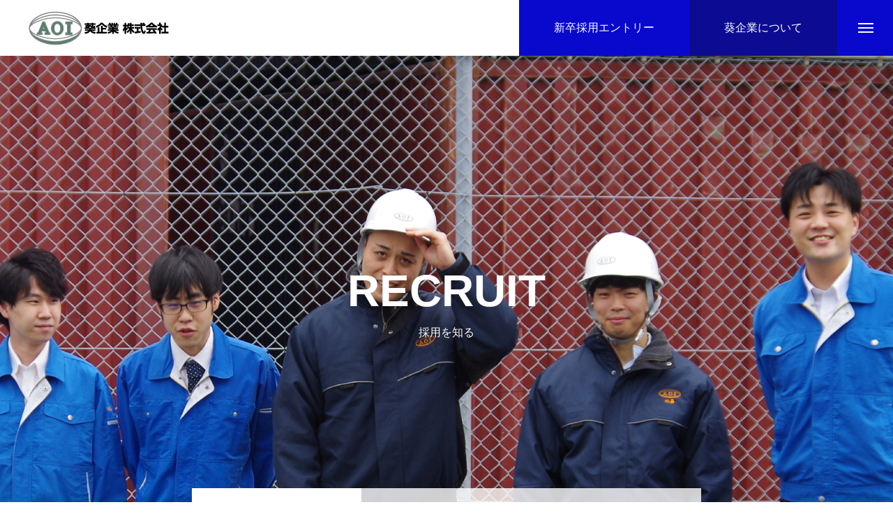

--- FILE ---
content_type: text/html; charset=UTF-8
request_url: https://www.aoi-kigyo.com/recruit/
body_size: 77369
content:
<!DOCTYPE html>
<html class="pc" lang="ja">
<head>
<meta charset="UTF-8">
<!--[if IE]><meta http-equiv="X-UA-Compatible" content="IE=edge"><![endif]-->
<meta name="viewport" content="width=device-width">
<title>葵企業 株式会社　【採用情報・新卒採用エントリー】研修内容,福利厚生のご案内。新卒採用,卒業見込み,卒業3年以内,</title>
<meta name="description" content="葵企業 株式会社　【採用情報・新卒採用エントリー】研修内容,福利厚生のご案内。新卒採用,卒業見込み,卒業3年以内,">
<link rel="pingback" href="https://www.aoi-kigyo.com/wordpress/wordpress/xmlrpc.php">
<meta name='robots' content='max-image-preview:large' />
<link rel='dns-prefetch' href='//www.google.com' />
<link rel='dns-prefetch' href='//s.w.org' />
<link rel="alternate" type="application/rss+xml" title="葵企業株式会社 &raquo; フィード" href="https://www.aoi-kigyo.com/feed/" />
<link rel="alternate" type="application/rss+xml" title="葵企業株式会社 &raquo; コメントフィード" href="https://www.aoi-kigyo.com/comments/feed/" />
<link rel='stylesheet' id='style-css'  href='https://www.aoi-kigyo.com/wordpress/wordpress/wp-content/themes/massive_tcd084/style.css?ver=1.3.11' type='text/css' media='all' />
<link rel='stylesheet' id='wp-block-library-css'  href='https://www.aoi-kigyo.com/wordpress/wordpress/wp-includes/css/dist/block-library/style.min.css?ver=6.0.11' type='text/css' media='all' />
<style id='global-styles-inline-css' type='text/css'>
body{--wp--preset--color--black: #000000;--wp--preset--color--cyan-bluish-gray: #abb8c3;--wp--preset--color--white: #ffffff;--wp--preset--color--pale-pink: #f78da7;--wp--preset--color--vivid-red: #cf2e2e;--wp--preset--color--luminous-vivid-orange: #ff6900;--wp--preset--color--luminous-vivid-amber: #fcb900;--wp--preset--color--light-green-cyan: #7bdcb5;--wp--preset--color--vivid-green-cyan: #00d084;--wp--preset--color--pale-cyan-blue: #8ed1fc;--wp--preset--color--vivid-cyan-blue: #0693e3;--wp--preset--color--vivid-purple: #9b51e0;--wp--preset--gradient--vivid-cyan-blue-to-vivid-purple: linear-gradient(135deg,rgba(6,147,227,1) 0%,rgb(155,81,224) 100%);--wp--preset--gradient--light-green-cyan-to-vivid-green-cyan: linear-gradient(135deg,rgb(122,220,180) 0%,rgb(0,208,130) 100%);--wp--preset--gradient--luminous-vivid-amber-to-luminous-vivid-orange: linear-gradient(135deg,rgba(252,185,0,1) 0%,rgba(255,105,0,1) 100%);--wp--preset--gradient--luminous-vivid-orange-to-vivid-red: linear-gradient(135deg,rgba(255,105,0,1) 0%,rgb(207,46,46) 100%);--wp--preset--gradient--very-light-gray-to-cyan-bluish-gray: linear-gradient(135deg,rgb(238,238,238) 0%,rgb(169,184,195) 100%);--wp--preset--gradient--cool-to-warm-spectrum: linear-gradient(135deg,rgb(74,234,220) 0%,rgb(151,120,209) 20%,rgb(207,42,186) 40%,rgb(238,44,130) 60%,rgb(251,105,98) 80%,rgb(254,248,76) 100%);--wp--preset--gradient--blush-light-purple: linear-gradient(135deg,rgb(255,206,236) 0%,rgb(152,150,240) 100%);--wp--preset--gradient--blush-bordeaux: linear-gradient(135deg,rgb(254,205,165) 0%,rgb(254,45,45) 50%,rgb(107,0,62) 100%);--wp--preset--gradient--luminous-dusk: linear-gradient(135deg,rgb(255,203,112) 0%,rgb(199,81,192) 50%,rgb(65,88,208) 100%);--wp--preset--gradient--pale-ocean: linear-gradient(135deg,rgb(255,245,203) 0%,rgb(182,227,212) 50%,rgb(51,167,181) 100%);--wp--preset--gradient--electric-grass: linear-gradient(135deg,rgb(202,248,128) 0%,rgb(113,206,126) 100%);--wp--preset--gradient--midnight: linear-gradient(135deg,rgb(2,3,129) 0%,rgb(40,116,252) 100%);--wp--preset--duotone--dark-grayscale: url('#wp-duotone-dark-grayscale');--wp--preset--duotone--grayscale: url('#wp-duotone-grayscale');--wp--preset--duotone--purple-yellow: url('#wp-duotone-purple-yellow');--wp--preset--duotone--blue-red: url('#wp-duotone-blue-red');--wp--preset--duotone--midnight: url('#wp-duotone-midnight');--wp--preset--duotone--magenta-yellow: url('#wp-duotone-magenta-yellow');--wp--preset--duotone--purple-green: url('#wp-duotone-purple-green');--wp--preset--duotone--blue-orange: url('#wp-duotone-blue-orange');--wp--preset--font-size--small: 13px;--wp--preset--font-size--medium: 20px;--wp--preset--font-size--large: 36px;--wp--preset--font-size--x-large: 42px;}.has-black-color{color: var(--wp--preset--color--black) !important;}.has-cyan-bluish-gray-color{color: var(--wp--preset--color--cyan-bluish-gray) !important;}.has-white-color{color: var(--wp--preset--color--white) !important;}.has-pale-pink-color{color: var(--wp--preset--color--pale-pink) !important;}.has-vivid-red-color{color: var(--wp--preset--color--vivid-red) !important;}.has-luminous-vivid-orange-color{color: var(--wp--preset--color--luminous-vivid-orange) !important;}.has-luminous-vivid-amber-color{color: var(--wp--preset--color--luminous-vivid-amber) !important;}.has-light-green-cyan-color{color: var(--wp--preset--color--light-green-cyan) !important;}.has-vivid-green-cyan-color{color: var(--wp--preset--color--vivid-green-cyan) !important;}.has-pale-cyan-blue-color{color: var(--wp--preset--color--pale-cyan-blue) !important;}.has-vivid-cyan-blue-color{color: var(--wp--preset--color--vivid-cyan-blue) !important;}.has-vivid-purple-color{color: var(--wp--preset--color--vivid-purple) !important;}.has-black-background-color{background-color: var(--wp--preset--color--black) !important;}.has-cyan-bluish-gray-background-color{background-color: var(--wp--preset--color--cyan-bluish-gray) !important;}.has-white-background-color{background-color: var(--wp--preset--color--white) !important;}.has-pale-pink-background-color{background-color: var(--wp--preset--color--pale-pink) !important;}.has-vivid-red-background-color{background-color: var(--wp--preset--color--vivid-red) !important;}.has-luminous-vivid-orange-background-color{background-color: var(--wp--preset--color--luminous-vivid-orange) !important;}.has-luminous-vivid-amber-background-color{background-color: var(--wp--preset--color--luminous-vivid-amber) !important;}.has-light-green-cyan-background-color{background-color: var(--wp--preset--color--light-green-cyan) !important;}.has-vivid-green-cyan-background-color{background-color: var(--wp--preset--color--vivid-green-cyan) !important;}.has-pale-cyan-blue-background-color{background-color: var(--wp--preset--color--pale-cyan-blue) !important;}.has-vivid-cyan-blue-background-color{background-color: var(--wp--preset--color--vivid-cyan-blue) !important;}.has-vivid-purple-background-color{background-color: var(--wp--preset--color--vivid-purple) !important;}.has-black-border-color{border-color: var(--wp--preset--color--black) !important;}.has-cyan-bluish-gray-border-color{border-color: var(--wp--preset--color--cyan-bluish-gray) !important;}.has-white-border-color{border-color: var(--wp--preset--color--white) !important;}.has-pale-pink-border-color{border-color: var(--wp--preset--color--pale-pink) !important;}.has-vivid-red-border-color{border-color: var(--wp--preset--color--vivid-red) !important;}.has-luminous-vivid-orange-border-color{border-color: var(--wp--preset--color--luminous-vivid-orange) !important;}.has-luminous-vivid-amber-border-color{border-color: var(--wp--preset--color--luminous-vivid-amber) !important;}.has-light-green-cyan-border-color{border-color: var(--wp--preset--color--light-green-cyan) !important;}.has-vivid-green-cyan-border-color{border-color: var(--wp--preset--color--vivid-green-cyan) !important;}.has-pale-cyan-blue-border-color{border-color: var(--wp--preset--color--pale-cyan-blue) !important;}.has-vivid-cyan-blue-border-color{border-color: var(--wp--preset--color--vivid-cyan-blue) !important;}.has-vivid-purple-border-color{border-color: var(--wp--preset--color--vivid-purple) !important;}.has-vivid-cyan-blue-to-vivid-purple-gradient-background{background: var(--wp--preset--gradient--vivid-cyan-blue-to-vivid-purple) !important;}.has-light-green-cyan-to-vivid-green-cyan-gradient-background{background: var(--wp--preset--gradient--light-green-cyan-to-vivid-green-cyan) !important;}.has-luminous-vivid-amber-to-luminous-vivid-orange-gradient-background{background: var(--wp--preset--gradient--luminous-vivid-amber-to-luminous-vivid-orange) !important;}.has-luminous-vivid-orange-to-vivid-red-gradient-background{background: var(--wp--preset--gradient--luminous-vivid-orange-to-vivid-red) !important;}.has-very-light-gray-to-cyan-bluish-gray-gradient-background{background: var(--wp--preset--gradient--very-light-gray-to-cyan-bluish-gray) !important;}.has-cool-to-warm-spectrum-gradient-background{background: var(--wp--preset--gradient--cool-to-warm-spectrum) !important;}.has-blush-light-purple-gradient-background{background: var(--wp--preset--gradient--blush-light-purple) !important;}.has-blush-bordeaux-gradient-background{background: var(--wp--preset--gradient--blush-bordeaux) !important;}.has-luminous-dusk-gradient-background{background: var(--wp--preset--gradient--luminous-dusk) !important;}.has-pale-ocean-gradient-background{background: var(--wp--preset--gradient--pale-ocean) !important;}.has-electric-grass-gradient-background{background: var(--wp--preset--gradient--electric-grass) !important;}.has-midnight-gradient-background{background: var(--wp--preset--gradient--midnight) !important;}.has-small-font-size{font-size: var(--wp--preset--font-size--small) !important;}.has-medium-font-size{font-size: var(--wp--preset--font-size--medium) !important;}.has-large-font-size{font-size: var(--wp--preset--font-size--large) !important;}.has-x-large-font-size{font-size: var(--wp--preset--font-size--x-large) !important;}
</style>
<link rel='stylesheet' id='contact-form-7-css'  href='https://www.aoi-kigyo.com/wordpress/wordpress/wp-content/plugins/contact-form-7/includes/css/styles.css?ver=5.7.2' type='text/css' media='all' />
<script type='text/javascript' src='https://www.aoi-kigyo.com/wordpress/wordpress/wp-includes/js/jquery/jquery.min.js?ver=3.6.0' id='jquery-core-js'></script>
<script type='text/javascript' src='https://www.aoi-kigyo.com/wordpress/wordpress/wp-includes/js/jquery/jquery-migrate.min.js?ver=3.3.2' id='jquery-migrate-js'></script>
<link rel="https://api.w.org/" href="https://www.aoi-kigyo.com/wp-json/" /><link rel="alternate" type="application/json" href="https://www.aoi-kigyo.com/wp-json/wp/v2/pages/139" /><link rel="canonical" href="https://www.aoi-kigyo.com/recruit/" />
<link rel='shortlink' href='https://www.aoi-kigyo.com/?p=139' />
<link rel="alternate" type="application/json+oembed" href="https://www.aoi-kigyo.com/wp-json/oembed/1.0/embed?url=https%3A%2F%2Fwww.aoi-kigyo.com%2Frecruit%2F" />
<link rel="alternate" type="text/xml+oembed" href="https://www.aoi-kigyo.com/wp-json/oembed/1.0/embed?url=https%3A%2F%2Fwww.aoi-kigyo.com%2Frecruit%2F&#038;format=xml" />

<link rel="stylesheet" href="https://www.aoi-kigyo.com/wordpress/wordpress/wp-content/themes/massive_tcd084/css/design-plus.css?ver=1.3.11">
<link rel="stylesheet" href="https://www.aoi-kigyo.com/wordpress/wordpress/wp-content/themes/massive_tcd084/css/sns-botton.css?ver=1.3.11">
<link rel="stylesheet" media="screen and (max-width:1200px)" href="https://www.aoi-kigyo.com/wordpress/wordpress/wp-content/themes/massive_tcd084/css/responsive.css?ver=1.3.11">
<link rel="stylesheet" media="screen and (max-width:1200px)" href="https://www.aoi-kigyo.com/wordpress/wordpress/wp-content/themes/massive_tcd084/css/footer-bar.css?ver=1.3.11">

<script src="https://www.aoi-kigyo.com/wordpress/wordpress/wp-content/themes/massive_tcd084/js/jquery.easing.1.4.js?ver=1.3.11"></script>
<script src="https://www.aoi-kigyo.com/wordpress/wordpress/wp-content/themes/massive_tcd084/js/jscript.js?ver=1.3.11"></script>
<script src="https://www.aoi-kigyo.com/wordpress/wordpress/wp-content/themes/massive_tcd084/js/comment.js?ver=1.3.11"></script>
<script src="https://www.aoi-kigyo.com/wordpress/wordpress/wp-content/themes/massive_tcd084/js/parallax.js?ver=1.3.11"></script>

<link rel="stylesheet" href="https://www.aoi-kigyo.com/wordpress/wordpress/wp-content/themes/massive_tcd084/js/simplebar.css?ver=1.3.11">
<script src="https://www.aoi-kigyo.com/wordpress/wordpress/wp-content/themes/massive_tcd084/js/simplebar.min.js?ver=1.3.11"></script>




<style type="text/css">

body, input, textarea { font-family: Arial, "Hiragino Sans", "ヒラギノ角ゴ ProN", "Hiragino Kaku Gothic ProN", "游ゴシック", YuGothic, "メイリオ", Meiryo, sans-serif; }

.rich_font, .p-vertical { font-family: Arial, "Hiragino Sans", "ヒラギノ角ゴ ProN", "Hiragino Kaku Gothic ProN", "游ゴシック", YuGothic, "メイリオ", Meiryo, sans-serif; font-weight:500; }

.rich_font_type1 { font-family: Arial, "Hiragino Kaku Gothic ProN", "ヒラギノ角ゴ ProN W3", "メイリオ", Meiryo, sans-serif; }
.rich_font_type2 { font-family: Arial, "Hiragino Sans", "ヒラギノ角ゴ ProN", "Hiragino Kaku Gothic ProN", "游ゴシック", YuGothic, "メイリオ", Meiryo, sans-serif; font-weight:500; }
.rich_font_type3 { font-family: "Times New Roman" , "游明朝" , "Yu Mincho" , "游明朝体" , "YuMincho" , "ヒラギノ明朝 Pro W3" , "Hiragino Mincho Pro" , "HiraMinProN-W3" , "HGS明朝E" , "ＭＳ Ｐ明朝" , "MS PMincho" , serif; font-weight:500; }


.pc .header_fix #header, .mobile .header_fix_mobile #header { background:rgba(255,255,255,1); }
#header:hover, html.open_menu #header { background:rgba(255,255,255,1) !important; }
#header_button a { font-size:16px; }
#header_button .num1 { color:#ffffff; background:#0909ce; }
#header_button .num1:hover { background:#0c0c93; }
#header_button .num2 { color:#ffffff; background:#0c0c93; }
#header_button .num2:hover { background:#000000; }
#menu_button { background:#0909ce; }
#menu_button:hover { background:#0c0c93; }
#menu_button span { background:#ffffff; }
#drawer_menu { color:#ffffff; background:#0909ce; }
#drawer_menu a { color:#ffffff; }
#global_menu li a { font-size:20px; border-color:#000000; }
#global_menu .sub-menu li a { border-color:#444444 !important; }
#global_menu .sub-menu li a:hover { background:none; }
#global_menu li a:hover, #global_menu .menu-item-has-children.open > a { background:#0c0c93; border-color:#0c0c93; }
#drawer_footer_menu li a:hover, #drawer_footer_sns a:hover:before { color:#000000; }
#drawer_search { background:#ffffff; }
@media screen and (max-width:750px) {
  #global_menu li a { font-size:16px; }
}
#global_menu .child_menu { background:#000000; }
#global_menu a .sub_title { color:#42c3ff; }
.mega_menu .title { font-size:16px; }
.mega_menu a:before {
  background: -moz-linear-gradient(left,  rgba(13,55,71,1) 0%, rgba(13,55,71,0) 100%);
  background: -webkit-linear-gradient(left,  rgba(13,55,71,1) 0%,rgba(13,55,71,0) 100%);
  background: linear-gradient(to right,  rgba(13,55,71,1) 0%,rgba(13,55,71,0) 100%);
}
@media screen and (max-width:750px) {
  .mega_menu .title { font-size:12px; }
}
#copyright { color:#ffffff; background:#0909ce; }
#return_top_pc a { border-color:#dddddd; background:#ffffff; }
#return_top_pc a:hover { background:#f2f2f2; }
#return_top_pc a:before { color:#000000 !important; }
#return_top a:before { color:#ffffff; }
#return_top a { background:#000000; }
#return_top a:hover { background:#0c0c93; }
#footer_banner .title { font-size:22px; }
#footer_banner .desc { font-size:16px; }
#footer_banner .banner1 a { color:#ffffff !important; background:#0909ce; }
#footer_banner .banner1 a:hover { background:#0c0c93; }
#footer_banner .banner2 a { color:#ffffff !important; background:#0c0c93; }
#footer_banner .banner2 a:hover { background:#060163; }
#footer_menu .title { font-size:20px; }
#footer_menu .sub_title { font-size:16px; color:#0909ce; }
@media screen and (max-width:750px) {
  #footer_banner .title { font-size:18px; }
  #footer_banner .desc { font-size:12px; }
  #footer_menu .title { font-size:18px; }
  #footer_menu .sub_title { font-size:14px; }
}

.author_profile a.avatar img, .animate_image img, .animate_background .image, #recipe_archive .blur_image {
  width:100%; height:auto;
  -webkit-transition: transform  0.75s ease;
  transition: transform  0.75s ease;
}
.author_profile a.avatar:hover img, .animate_image:hover img, .animate_background:hover .image, #recipe_archive a:hover .blur_image {
  -webkit-transform: scale(1.2);
  transform: scale(1.2);
}



a { color:#000; }

.cb_news_list .category_list li.active a,  #news_archive .category_list li.active a
  { color:#0909ce; }

#page_content #tcd_contact_form .wpcf7-submit, #tcd_contact_form .radio_list input:checked + .wpcf7-list-item-label:after
  { background:#0909ce; }

#submit_comment:hover, #cancel_comment_reply a:hover, #wp-calendar #prev a:hover, #wp-calendar #next a:hover, #wp-calendar td a:hover,
#post_pagination a:hover, #p_readmore .button:hover, .page_navi a:hover, #post_pagination a:hover,.c-pw__btn:hover, #post_pagination a:hover, #comment_tab li a:hover, #category_post .tab p:hover, .widget_tab_post_list_button a:hover,
#header_slider .slick-dots button:hover::before, #header_slider .slick-dots .slick-active button::before, .interview_image_slider_main .slick-dots button:hover::before, .interview_image_slider_main .slick-dots .slick-active button::before,
#page_content #tcd_contact_form .wpcf7-submit:hover
  { background-color:#0c0c93; }

#comment_textarea textarea:focus, .c-pw__box-input:focus, .page_navi a:hover, .page_navi span.current, #post_pagination p, #post_pagination a:hover
  { border-color:#0c0c93; }

a:hover, #header_logo a:hover, #header_slider_button:hover:before, #footer a:hover, #footer_social_link li a:hover:before, #bread_crumb a:hover, #bread_crumb li.home a:hover:after, #next_prev_post a:hover,
.single_copy_title_url_btn:hover, .tcdw_search_box_widget .search_area .search_button:hover:before, .styled_post_list1 a:hover .title, #return_top_pc a:hover:before, #blog_header .news_meta li a:hover, #blog_header .meta li.category a:hover,
#single_author_title_area .author_link li a:hover:before, .author_profile a:hover, .author_profile .author_link li a:hover:before, #post_meta_bottom a:hover, .cardlink_title a:hover, .comment a:hover, .comment_form_wrapper a:hover, #searchform .submit_button:hover:before,
#drawer_search .button label:hover:before, #related_post .category a:hover, #global_menu .sub-menu li a:hover
  { color:#0909ce; }

.post_content a, .custom-html-widget a { color:#0909ce; }
.post_content a:hover, .custom-html-widget a:hover { color:#0c0c93; }

.news_cat_id63, .news_cat_id63 a { color:#d90000 !important; }
.news_cat_id63 a:hover { color:#fff !important; background:#d90000; border-color:#d90000; }
.news_cat_id65, .news_cat_id65 a { color:#d90000 !important; }
.news_cat_id65 a:hover { color:#fff !important; background:#d90000; border-color:#d90000; }
.news_cat_id6, .news_cat_id6 a { color:#0095cc !important; }
.news_cat_id6 a:hover { color:#fff !important; background:#0095cc; border-color:#0095cc; }
.styled_h2 {
  font-size:26px !important; text-align:left; color:#ffffff; background:#000000;  border-top:0px solid #dddddd;
  border-bottom:0px solid #dddddd;
  border-left:0px solid #dddddd;
  border-right:0px solid #dddddd;
  padding:15px 15px 15px 15px !important;
  margin:0px 0px 30px !important;
}
.styled_h3 {
  font-size:22px !important; text-align:left; color:#000000;   border-top:0px solid #dddddd;
  border-bottom:0px solid #dddddd;
  border-left:2px solid #000000;
  border-right:0px solid #dddddd;
  padding:6px 0px 6px 16px !important;
  margin:0px 0px 30px !important;
}
.styled_h4 {
  font-size:18px !important; text-align:left; color:#000000;   border-top:0px solid #dddddd;
  border-bottom:1px solid #dddddd;
  border-left:0px solid #dddddd;
  border-right:0px solid #dddddd;
  padding:3px 0px 3px 20px !important;
  margin:0px 0px 30px !important;
}
.styled_h5 {
  font-size:14px !important; text-align:left; color:#000000;   border-top:0px solid #dddddd;
  border-bottom:1px solid #dddddd;
  border-left:0px solid #dddddd;
  border-right:0px solid #dddddd;
  padding:3px 0px 3px 24px !important;
  margin:0px 0px 30px !important;
}
.q_custom_button1 {
  color:#ffffff !important;
  border-color:rgba(83,83,83,1);
}
.q_custom_button1.animation_type1 { background:#535353; }
.q_custom_button1:hover, .q_custom_button1:focus {
  color:#ffffff !important;
  border-color:rgba(125,125,125,1);
}
.q_custom_button1.animation_type1:hover { background:#7d7d7d; }
.q_custom_button1:before { background:#7d7d7d; }
.q_custom_button2 {
  color:#ffffff !important;
  border-color:rgba(83,83,83,1);
}
.q_custom_button2.animation_type1 { background:#535353; }
.q_custom_button2:hover, .q_custom_button2:focus {
  color:#ffffff !important;
  border-color:rgba(125,125,125,1);
}
.q_custom_button2.animation_type1:hover { background:#7d7d7d; }
.q_custom_button2:before { background:#7d7d7d; }
.q_custom_button3 {
  color:#ffffff !important;
  border-color:rgba(83,83,83,1);
}
.q_custom_button3.animation_type1 { background:#535353; }
.q_custom_button3:hover, .q_custom_button3:focus {
  color:#ffffff !important;
  border-color:rgba(125,125,125,1);
}
.q_custom_button3.animation_type1:hover { background:#7d7d7d; }
.q_custom_button3:before { background:#7d7d7d; }
.speech_balloon_left1 .speach_balloon_text { background-color: #ffdfdf; border-color: #ffdfdf; color: #000000 }
.speech_balloon_left1 .speach_balloon_text::before { border-right-color: #ffdfdf }
.speech_balloon_left1 .speach_balloon_text::after { border-right-color: #ffdfdf }
.speech_balloon_left2 .speach_balloon_text { background-color: #ffffff; border-color: #ff5353; color: #000000 }
.speech_balloon_left2 .speach_balloon_text::before { border-right-color: #ff5353 }
.speech_balloon_left2 .speach_balloon_text::after { border-right-color: #ffffff }
.speech_balloon_right1 .speach_balloon_text { background-color: #ccf4ff; border-color: #ccf4ff; color: #000000 }
.speech_balloon_right1 .speach_balloon_text::before { border-left-color: #ccf4ff }
.speech_balloon_right1 .speach_balloon_text::after { border-left-color: #ccf4ff }
.speech_balloon_right2 .speach_balloon_text { background-color: #ffffff; border-color: #0789b5; color: #000000 }
.speech_balloon_right2 .speach_balloon_text::before { border-left-color: #0789b5 }
.speech_balloon_right2 .speach_balloon_text::after { border-left-color: #ffffff }
.qt_google_map .pb_googlemap_custom-overlay-inner { background:#0909ce; color:#ffffff; }
.qt_google_map .pb_googlemap_custom-overlay-inner::after { border-color:#0909ce transparent transparent transparent; }
</style>

<style id="current-page-style" type="text/css">
#page_header .catch { font-size:64px; color:#ffffff; }
#page_header .sub_title { font-size:16px; color:#ffffff; }
#page_header .desc { font-size:16px; color:#ffffff; }
#page_content { font-size:16px; }
@media screen and (max-width:1100px) {
  #page_header .catch { font-size:47px; }
}
@media screen and (max-width:750px) {
  #page_header .catch { font-size:30px; }
  #page_header .sub_title { font-size:14px; }
  #page_header .desc { font-size:14px; }
  #page_content { font-size:14px; }
}
#page_header_type2 .title { font-size:24px; }
@media screen and (max-width:750px) {
  #page_header_type2 .title { font-size:18px; }
}
#child_lp_page142 .lp_free_space.num0 .content_header .headline { font-size:26px; }
#child_lp_page142 .lp_free_space.num0 .content_header .desc { font-size:16px; }
#child_lp_page142 .lp_free_space.num0 .image_header .title { font-size:22px; }
#child_lp_page142 .lp_free_space.num0 .image_header .sub_title { font-size:16px; }
@media screen and (max-width:750px) {
  #child_lp_page142 .lp_free_space.num0 .content_header .headline { font-size:20px; }
  #child_lp_page142 .lp_free_space.num0 .content_header .desc { font-size:14px; }
  #child_lp_page142 .lp_free_space.num0 .image_header .title { font-size:18px; }
  #child_lp_page142 .lp_free_space.num0 .image_header .sub_title { font-size:14px; }
}
#child_lp_page142 .lp_free_space.num1 .content_header .headline { font-size:26px; }
#child_lp_page142 .lp_free_space.num1 .content_header .desc { font-size:16px; }
#child_lp_page142 .lp_free_space.num1 .image_header .title { font-size:22px; }
#child_lp_page142 .lp_free_space.num1 .image_header .sub_title { font-size:16px; }
@media screen and (max-width:750px) {
  #child_lp_page142 .lp_free_space.num1 .content_header .headline { font-size:20px; }
  #child_lp_page142 .lp_free_space.num1 .content_header .desc { font-size:14px; }
  #child_lp_page142 .lp_free_space.num1 .image_header .title { font-size:18px; }
  #child_lp_page142 .lp_free_space.num1 .image_header .sub_title { font-size:14px; }
}
#child_lp_page142 .lp_free_space.num2 .content_header .headline { font-size:26px; }
#child_lp_page142 .lp_free_space.num2 .content_header .desc { font-size:16px; }
#child_lp_page142 .lp_free_space.num2 .image_header .title { font-size:22px; }
#child_lp_page142 .lp_free_space.num2 .image_header .sub_title { font-size:16px; }
@media screen and (max-width:750px) {
  #child_lp_page142 .lp_free_space.num2 .content_header .headline { font-size:20px; }
  #child_lp_page142 .lp_free_space.num2 .content_header .desc { font-size:14px; }
  #child_lp_page142 .lp_free_space.num2 .image_header .title { font-size:18px; }
  #child_lp_page142 .lp_free_space.num2 .image_header .sub_title { font-size:14px; }
}
#child_lp_page142 .lp_free_space.num3 .content_header .headline { font-size:26px; }
#child_lp_page142 .lp_free_space.num3 .content_header .desc { font-size:16px; }
#child_lp_page142 .lp_free_space.num3 .image_header .title { font-size:22px; }
#child_lp_page142 .lp_free_space.num3 .image_header .sub_title { font-size:16px; }
@media screen and (max-width:750px) {
  #child_lp_page142 .lp_free_space.num3 .content_header .headline { font-size:20px; }
  #child_lp_page142 .lp_free_space.num3 .content_header .desc { font-size:14px; }
  #child_lp_page142 .lp_free_space.num3 .image_header .title { font-size:18px; }
  #child_lp_page142 .lp_free_space.num3 .image_header .sub_title { font-size:14px; }
}
#child_lp_page142 .lp_free_space.num4 .content_header .headline { font-size:26px; }
#child_lp_page142 .lp_free_space.num4 .content_header .desc { font-size:16px; }
#child_lp_page142 .lp_free_space.num4 .image_header .title { font-size:22px; }
#child_lp_page142 .lp_free_space.num4 .image_header .sub_title { font-size:16px; }
@media screen and (max-width:750px) {
  #child_lp_page142 .lp_free_space.num4 .content_header .headline { font-size:20px; }
  #child_lp_page142 .lp_free_space.num4 .content_header .desc { font-size:14px; }
  #child_lp_page142 .lp_free_space.num4 .image_header .title { font-size:18px; }
  #child_lp_page142 .lp_free_space.num4 .image_header .sub_title { font-size:14px; }
}
#child_lp_page161 .lp_free_space.num0 .content_header .headline { font-size:26px; }
#child_lp_page161 .lp_free_space.num0 .content_header .desc { font-size:16px; }
#child_lp_page161 .lp_free_space.num0 .image_header .title { font-size:22px; }
#child_lp_page161 .lp_free_space.num0 .image_header .sub_title { font-size:16px; }
@media screen and (max-width:750px) {
  #child_lp_page161 .lp_free_space.num0 .content_header .headline { font-size:20px; }
  #child_lp_page161 .lp_free_space.num0 .content_header .desc { font-size:14px; }
  #child_lp_page161 .lp_free_space.num0 .image_header .title { font-size:18px; }
  #child_lp_page161 .lp_free_space.num0 .image_header .sub_title { font-size:14px; }
}
#child_lp_page161 .lp_free_space.num1 .content_header .headline { font-size:26px; }
#child_lp_page161 .lp_free_space.num1 .content_header .desc { font-size:16px; }
#child_lp_page161 .lp_free_space.num1 .image_header .title { font-size:22px; }
#child_lp_page161 .lp_free_space.num1 .image_header .sub_title { font-size:16px; }
@media screen and (max-width:750px) {
  #child_lp_page161 .lp_free_space.num1 .content_header .headline { font-size:20px; }
  #child_lp_page161 .lp_free_space.num1 .content_header .desc { font-size:14px; }
  #child_lp_page161 .lp_free_space.num1 .image_header .title { font-size:18px; }
  #child_lp_page161 .lp_free_space.num1 .image_header .sub_title { font-size:14px; }
}
#child_lp_page161 .arrow_content.num2 .content_header .headline { font-size:26px; }
#child_lp_page161 .arrow_content.num2 .content_header .desc { font-size:16px; }
#child_lp_page161 .arrow_content.num2 .image_header .title { font-size:22px; }
#child_lp_page161 .arrow_content.num2 .image_header .sub_title { font-size:16px; }
#child_lp_page161 .arrow_content.num2 .item .headline { font-size:20px; }
#child_lp_page161 .arrow_content.num2 .item .desc { font-size:16px; }
#child_lp_page161 .arrow_content.num2 .item:after { color:#0909ce; }
@media screen and (max-width:750px) {
  #child_lp_page161 .arrow_content.num2 .content_header .headline { font-size:20px; }
  #child_lp_page161 .arrow_content.num2 .content_header .desc { font-size:14px; }
  #child_lp_page161 .arrow_content.num2 .image_header .title { font-size:18px; }
  #child_lp_page161 .arrow_content.num2 .image_header .sub_title { font-size:14px; }
  #child_lp_page161 .arrow_content.num2 .item .headline { font-size:16px; }
  #child_lp_page161 .arrow_content.num2 .item .desc { font-size:14px; }
}
#child_lp_page161 .lp_free_space.num4 .content_header .headline { font-size:26px; }
#child_lp_page161 .lp_free_space.num4 .content_header .desc { font-size:16px; }
#child_lp_page161 .lp_free_space.num4 .image_header .title { font-size:22px; }
#child_lp_page161 .lp_free_space.num4 .image_header .sub_title { font-size:16px; }
@media screen and (max-width:750px) {
  #child_lp_page161 .lp_free_space.num4 .content_header .headline { font-size:20px; }
  #child_lp_page161 .lp_free_space.num4 .content_header .desc { font-size:14px; }
  #child_lp_page161 .lp_free_space.num4 .image_header .title { font-size:18px; }
  #child_lp_page161 .lp_free_space.num4 .image_header .sub_title { font-size:14px; }
}
#child_lp_page163 .faq_content.num0 .content_header .headline { font-size:26px; }
#child_lp_page163 .faq_content.num0 .content_header .desc { font-size:16px; }
#child_lp_page163 .faq_content.num0 .image_header .title { font-size:22px; }
#child_lp_page163 .faq_content.num0 .image_header .sub_title { font-size:16px; }
#child_lp_page163 .faq_content.num0 .faq_list .question { font-size:16px; }
#child_lp_page163 .faq_content.num0 .faq_list .answer { font-size:16px; }
#child_lp_page163 .faq_content.num0 .faq_list .question:hover { color:#0909ce; }
#child_lp_page163 .faq_content.num0 .faq_list .question.active { color:#0909ce; }
@media screen and (max-width:750px) {
  #child_lp_page163 .faq_content.num0 .content_header .headline { font-size:20px; }
  #child_lp_page163 .faq_content.num0 .content_header .desc { font-size:14px; }
  #child_lp_page163 .faq_content.num0 .image_header .title { font-size:18px; }
  #child_lp_page163 .faq_content.num0 .image_header .sub_title { font-size:14px; }
  #child_lp_page163 .faq_content.num0 .faq_list .question { font-size:14px; }
  #child_lp_page163 .faq_content.num0 .faq_list .answer { font-size:14px; }
}
#page_header .link_button li { font-size:16px; }
#page_header .link_button li a:hover { background:#000000; }
@media screen and (max-width:750px) {
  #page_header .link_button li { font-size:12px; }
}
#site_loader_overlay.active #site_loader_animation {
  opacity:0;
  -webkit-transition: all 1.0s cubic-bezier(0.22, 1, 0.36, 1) 0s; transition: all 1.0s cubic-bezier(0.22, 1, 0.36, 1) 0s;
}
</style>

<script type="text/javascript">
  
  jQuery(window).on('scroll load', function(i) {
    var scTop = jQuery(this).scrollTop();
    var scBottom = scTop + jQuery(this).height();
    jQuery('.inview').each( function(i) {
      var thisPos = jQuery(this).offset().top + 100;
      if ( thisPos < scBottom ) {
        jQuery(this).addClass('animate');
      }
    });
    jQuery('.inview_group').each( function(i) {
      var thisPos = jQuery(this).offset().top + 100;
      if ( thisPos < scBottom ) {
        jQuery(".animate_item",this).each(function(i){
          jQuery(this).delay(i * 300).queue(function(next) {
            jQuery(this).addClass('animate');
            next();
          });
        });
      }
    });
      });

</script>
<script type="text/javascript">
jQuery(function($){

  $('.lp_page').each(function(){
    if($(this).children('.lp_content:first').hasClass('header_type2')){
      $(this).addClass('first_item_header_type2');
    }
  });
  $('#page_header .link_button a[href^="#"]').on('click',function(e) {
    e.preventDefault();
    e.stopPropagation();
    $('#page_header li').removeClass('active');
    $(this).parent().addClass('active');
    var child_lp_page_id = $(this).attr('data-child-page');
    if(child_lp_page_id){
      $('.lp_page').removeClass('active');
      $(child_lp_page_id).addClass('active');
    }
  });

  $('.faq_list .question').on('click', function() {
    $('.faq_list .question').not($(this)).removeClass('active');
    if( $(this).hasClass('active') ){
      $(this).removeClass('active');
    } else {
      $(this).addClass('active');
    }
    $(this).next('.answer').slideToggle(600 ,'easeOutExpo');
    $('.faq_list .answer').not($(this).next('.answer')).slideUp(600 ,'easeOutExpo');
  });

});
</script>
<!-- Google tag (gtag.js) --> <script async src="https://www.googletagmanager.com/gtag/js?id=G-7WR5L9S1ZP"></script> <script> window.dataLayer = window.dataLayer || []; function gtag(){dataLayer.push(arguments);} gtag('js', new Date()); gtag('config', 'G-7WR5L9S1ZP'); </script>
</head>
<body id="body" class="page-template page-template-page-lp page-template-page-lp-php page page-id-139 page-parent hide_header_scrol_button hide_header_desc_mobile show_page_header_type2">


<div id="container">

 
 
 <header id="header">
    <div id="header_logo">
   <h2 class="logo">
 <a href="https://www.aoi-kigyo.com/" title="葵企業株式会社">
    <img class="pc_logo_image" src="https://www.aoi-kigyo.com/wordpress/wordpress/wp-content/uploads/2022/08/logo02.png?1769369841" alt="葵企業株式会社" title="葵企業株式会社" width="203" height="50" />
      <img class="mobile_logo_image type1" src="https://www.aoi-kigyo.com/wordpress/wordpress/wp-content/uploads/2022/08/logo02.png?1769369841" alt="葵企業株式会社" title="葵企業株式会社" width="203" height="50" />
   </a>
</h2>

  </div>
      <div id="header_button" class="clearfix">
      <a class="num1" href="https://www.aoi-kigyo.com/recruit/recruiting/" >
    <span> 新卒採用エントリー</span>
   </a>
     <a class="num2" href="https://www.aoi-kigyo.com/company/" >
    <span>葵企業について</span>
   </a>
    </div>
      <a id="menu_button" href="#"><span></span><span></span><span></span></a>
   </header>

  <div id="drawer_menu">
  <div id="drawer_menu_inner">
      <nav id="global_menu">
    <ul id="menu-mainmanu" class="menu"><li id="menu-item-29" class="menu-item menu-item-type-custom menu-item-object-custom menu-item-has-children menu-item-29 "><a href="https://www.aoi-kigyo.com/business/"><div class="inner"><span class="title">BUSINESS</span></div></a>
<ul class="sub-menu">
	<li id="menu-item-222" class="menu-item menu-item-type-custom menu-item-object-custom menu-item-222 "><a href="https://www.aoi-kigyo.com/business/"><div class="inner"><span class="title">私たちの仕事</span></div></a></li>
	<li id="menu-item-223" class="menu-item menu-item-type-custom menu-item-object-custom menu-item-223 "><a href="https://www.aoi-kigyo.com/interview/"><div class="inner"><span class="title">インタビュー</span></div></a></li>
	<li id="menu-item-224" class="menu-item menu-item-type-custom menu-item-object-custom menu-item-224 "><a href="https://www.aoi-kigyo.com/workflow/"><div class="inner"><span class="title">仕事の流れ</span></div></a></li>
</ul>
</li>
<li id="menu-item-30" class="menu-item menu-item-type-custom menu-item-object-custom menu-item-has-children menu-item-30 "><a href="https://www.aoi-kigyo.com/company/"><div class="inner"><span class="title">COMPANY</span></div></a>
<ul class="sub-menu">
	<li id="menu-item-225" class="menu-item menu-item-type-custom menu-item-object-custom menu-item-225 "><a href="https://www.aoi-kigyo.com/company/message/"><div class="inner"><span class="title">メッセージ</span></div></a></li>
	<li id="menu-item-226" class="menu-item menu-item-type-custom menu-item-object-custom menu-item-226 "><a href="https://www.aoi-kigyo.com/company/company_prof/"><div class="inner"><span class="title">会社概要</span></div></a></li>
	<li id="menu-item-36" class="menu-item menu-item-type-custom menu-item-object-custom menu-item-36 "><a href="https://www.aoi-kigyo.com/company/history/"><div class="inner"><span class="title">会社沿革</span></div></a></li>
	<li id="menu-item-227" class="menu-item menu-item-type-custom menu-item-object-custom menu-item-227 "><a href="https://www.aoi-kigyo.com/company/club/"><div class="inner"><span class="title">クラブ活動</span></div></a></li>
	<li id="menu-item-228" class="menu-item menu-item-type-custom menu-item-object-custom menu-item-228 "><a href="https://www.aoi-kigyo.com/company/aoikun/"><div class="inner"><span class="title">あおいくん</span></div></a></li>
</ul>
</li>
<li id="menu-item-35" class="menu-item menu-item-type-custom menu-item-object-custom current-menu-item menu-item-has-children menu-item-35 "><a href="https://www.aoi-kigyo.com/recruit/"><div class="inner"><span class="title">RECRUITMENT</span></div></a>
<ul class="sub-menu">
	<li id="menu-item-229" class="menu-item menu-item-type-custom menu-item-object-custom menu-item-229 "><a href="https://www.aoi-kigyo.com/recruit/career/"><div class="inner"><span class="title">採用情報</span></div></a></li>
	<li id="menu-item-230" class="menu-item menu-item-type-custom menu-item-object-custom menu-item-230 "><a href="https://www.aoi-kigyo.com/recruit/recruiting/"><div class="inner"><span class="title">新卒採用エントリー</span></div></a></li>
	<li id="menu-item-231" class="menu-item menu-item-type-custom menu-item-object-custom menu-item-231 "><a href="https://www.aoi-kigyo.com/recruit/faq/"><div class="inner"><span class="title">よくある質問</span></div></a></li>
</ul>
</li>
</ul>   </nav>
   <div id="drawer_menu_footer">
        <ul id="drawer_footer_sns" class="footer_sns clearfix">
                              <li class="contact"><a href="https://www.aoi-kigyo.com/inquiry/" rel="nofollow" target="_blank" title="Contact"><span>Contact</span></a></li>     <li class="rss"><a href="https://www.aoi-kigyo.com/feed/" rel="nofollow" target="_blank" title="RSS"><span>RSS</span></a></li>    </ul>
            <div id="drawer_footer_menu" class="clearfix">
     <ul id="menu-f_link" class="menu"><li id="menu-item-258" class="menu-item menu-item-type-custom menu-item-object-custom menu-item-258 "><a href="https://www.aoi-kigyo.com/news/">ニュース</a></li>
<li id="menu-item-259" class="menu-item menu-item-type-custom menu-item-object-custom menu-item-259 "><a href="https://www.aoi-kigyo.com/inquiry/">お問い合わせ</a></li>
<li id="menu-item-260" class="menu-item menu-item-type-custom menu-item-object-custom menu-item-260 "><a href="https://www.aoi-kigyo.com/blog/">ブログ</a></li>
<li id="menu-item-914" class="menu-item menu-item-type-post_type menu-item-object-page menu-item-914 "><a href="https://www.aoi-kigyo.com/%e3%80%8csdgs%e3%80%8d%e3%81%b8%e3%81%ae%e5%8f%96%e3%82%8a%e7%b5%84%e3%81%bf/">「SDGs」への取り組み</a></li>
<li id="menu-item-261" class="menu-item menu-item-type-custom menu-item-object-custom menu-item-261 "><a href="https://arwrk.net/recruit/if474r49hv3blf3">アルバイト募集</a></li>
<li id="menu-item-517" class="menu-item menu-item-type-custom menu-item-object-custom menu-item-517 "><a href="https://aoiplatters.wixsite.com/aoikigyo">バスケットボール部</a></li>
</ul>    </div>
            <div id="drawer_search">
     <form role="search" method="get" id="drawer_searchform" action="https://www.aoi-kigyo.com">
      <div class="input_area"><input type="text" value="" id="drawer_search_input" name="s"></div>
      <div class="button"><label for="drawer_search_button"></label><input type="submit" id="drawer_search_button" value=""></div>
     </form>
    </div>
       </div>
  </div>
 </div>
  
 
 <div id="page_header" class="bg_animation_type1 ">
   <div id="page_header_inner"  >
    <h1 class="catch animate_item rich_font_type2">RECRUIT</h1>
      <p class="sub_title animate_item rich_font_type2">採用を知る</p>
     </div>
  <div class="link_button" >
  <ul>
      <li class="active"><a href="#" data-child-page="#child_lp_page142">採用情報</a></li>
      <li><a href="#" data-child-page="#child_lp_page161">新卒採用エントリー</a></li>
      <li><a href="#" data-child-page="#child_lp_page163">よくある質問</a></li>
     </ul>
 </div>
    <div class="bg_image" style="background:url(https://www.aoi-kigyo.com/wordpress/wordpress/wp-content/uploads/2022/08/03-1_head05.jpg) no-repeat center top; background-size:cover;"></div>
  </div>

<div id="lp_page_wrap">

<div id="child_lp_page142" class="lp_page active  normal_width" >
   <div class="lp_free_space lp_content num0 header_type1">

   
   <div class="content_header">
            <div class="desc inview post_content clearfix">
     <table style="margin: 0 auto; width: 500px;" border="0" cellspacing="0" cellpadding="0">
<tbody>
<tr>
<td style="padding: 5px; border: none; margin: 0; width: 500px;"><a href="https://type.jp/job-company/45050/" target="_blank" rel="noopener"><img loading="lazy" class="alignnone wp-image-118 size-full" style="margin: 0; padding: 0; display: block;" title="type中途" src="https://www.aoi-kigyo.com/wordpress/wordpress/wp-content/uploads/2024/10/logo_type-1.jpg" alt="type中途" width="200" height="100" /></a></td>
<td style="padding: 5px; border: none; margin: 0; width: 500px;"><a href="https://re-katsu.jp/career/company/recruit/44020/" target="_blank" rel="noopener"><img loading="lazy" class="agn2023_234_60 size-full" style="margin: 0; padding: 0; display: block;" title="Re就活" src="https://www.aoi-kigyo.com/wordpress/wordpress/wp-content/uploads/2024/10/Re就活　ロゴ-1.jpg" alt="Re就活" width="200" height="100" /></a></td>
<td style="padding: 5px; border: none; margin: 0px; width: 500px;"><a href="https://tenshoku.mynavi.jp/company/129929/" target="_blank" rel="noopener"><img loading="lazy" class="agn2023_234_60 size-full" style="margin: 0; padding: 0; display: block;" title="マイナビ転職" src="https://www.aoi-kigyo.com/wordpress/wordpress/wp-content/uploads/2024/10/マイナビ転職　ロゴ-1.jpg" alt="マイナビ転職" width="400" height="100" /></a></td>
</tr>
</tbody>
</table>
    </div>
       </div>

  </div><!-- END .lp_free_space -->
  <div class="lp_free_space lp_content num1 header_type1">

   
   <div class="content_header">
        <h3 class="headline inview rich_font_type2 show_border"><span>未来への可能性に満ちた若い力を求めます！</span></h3>
            <div class="desc inview post_content clearfix">
     <table border="0" width="100%" cellspacing="0" cellpadding="0">
<tbody>
<tr>
<td style="background-color: #eaf6fd;">私たちの最大の強みは「人財」です。<br />
素直で前向きに生きようとする人、精一杯に自分を活かし、磨いていこうとする人を求めています！<br />
葵企業には、自分を成長させ、みなさんの魅力を最大限に発揮できる人財育成制度があります。</td>
</tr>
</tbody>
</table>
<p>&nbsp;</p>
    </div>
       </div>

  </div><!-- END .lp_free_space -->
  <div class="lp_free_space lp_content num2 header_type2">

      <div class="image_header inview">
        <div class="image" style="background:url(https://www.aoi-kigyo.com/wordpress/wordpress/wp-content/uploads/2022/08/03-1_ikiruchikara001.jpg) no-repeat center top; background-size:cover;"></div>
   </div>
   
   <div class="content_header">
           </div>

  </div><!-- END .lp_free_space -->
  <div class="lp_free_space lp_content num3 header_type1">

   
   <div class="content_header">
        <h3 class="headline inview rich_font_type2 show_border"><span>人財育成制度</span></h3>
            <div class="desc inview post_content clearfix">
     <p>「新入社員研修」では、社会人とは何かを学びます。<br />
「定着指導」や「フォークリフト研修」などでは、先輩が講師となり親心いっぱいの思いで熱心に指導。<br />
また、大切な仲間を率いるチームリーダーになるための「コーチング研修」では外部講師を招き、コミュニケーション能力アップを図るなど、様々な研修・指導を受けることで、自分自身を磨くことができます。</p>
<p>&nbsp;</p>
<table border="0" width="100%" cellspacing="0" cellpadding="0">
<tbody>
<tr>
<td style="border: none; padding: 5px;"><img src="https://www.aoi-kigyo.com/wordpress/wordpress/wp-content/uploads/2022/08/kensyu01-2.jpg" alt="" /></td>
<td style="border: none; padding: 5px;"><img src="https://www.aoi-kigyo.com/wordpress/wordpress/wp-content/uploads/2022/08/kensyu02-2.jpg" alt="" /></td>
</tr>
<tr>
<td style="border: none; padding: 5px;"><img src="https://www.aoi-kigyo.com/wordpress/wordpress/wp-content/uploads/2022/08/kensyu03-2.jpg" alt="" /></td>
<td style="border: none; padding: 5px;"><img src="https://www.aoi-kigyo.com/wordpress/wordpress/wp-content/uploads/2022/08/kensyu04-2.jpg" alt="" /></td>
</tr>
</tbody>
</table>
<table border="0" cellspacing="0" cellpadding="0">
<tbody>
<tr>
<td style="padding: 0; margin: 0; border: none;" align="center"><iframe loading="lazy" title="葵企業株式会社研修" width="500" height="281" src="https://www.youtube.com/embed/DXK-NXs4aOo?feature=oembed" frameborder="0" allow="accelerometer; autoplay; clipboard-write; encrypted-media; gyroscope; picture-in-picture" allowfullscreen></iframe></td>
</tr>
</tbody>
</table>
    </div>
       </div>

  </div><!-- END .lp_free_space -->
  <div class="lp_free_space lp_content num4 header_type1">

   
   <div class="content_header">
        <h3 class="headline inview rich_font_type2 show_border"><span>葵企業の福利厚生制度</span></h3>
            <div class="desc inview post_content clearfix">
     <table border="0" width="100%" cellspacing="0" cellpadding="0">
<tbody>
<tr>
<td style="background-color: #eaf6fd;">葵企業株式会社には、北海道や沖縄を中心に、首都圏（1都3県）以外の出身者も大勢います。<br />
社宅や社員寮を完備しているため、健全な生活を送るにあたって余計な心配はいりません。<br />
あなたの「情熱」に応える万全の受け入れ体制を整えています。また、業務上必要な資格はもちろん、よりステップアップするための各種資格取得支援や充実したアオイライフをおくる為のクラブ活動にも積極的に支援を行っています。</td>
</tr>
</tbody>
</table>
<p>●社員寮の完備（総数 153部屋）<br />
東京都（田端本社寮・新田端寮・アーバニティ田端寮・西日暮里寮）<br />
埼　玉（川口樋ノ爪寮・所沢寮）</p>
<p>●資格取得支援<br />
（フォークリフト技能講習、はい作業主任免許、<br />
安全管理者講習、衛生管理者試験 ほか）</p>
<p>●クラブ活動支援<br />
（バスケットボール部、野球部、サッカー部）</p>
<div style="width: 100%; max-width: 600px; margin: 0 auto;">
<table border="0" width="100%" cellspacing="0" cellpadding="0">
<tbody>
<tr>
<td style="border: none; padding: 5px;"><img src="https://www.aoi-kigyo.com/wordpress/wordpress/wp-content/uploads/2022/08/hukurikousei01-2.jpg" alt="" width="255" /></td>
<td style="border: none; padding: 5px;"><img loading="lazy" src="https://www.aoi-kigyo.com/wordpress/wordpress/wp-content/uploads/2022/08/hukurikousei02-2.jpg" alt="" width="255" height="345" /></td>
</tr>
<tr>
<td style="border: none; padding: 5px;" valign="top"><img src="https://www.aoi-kigyo.com/wordpress/wordpress/wp-content/uploads/2022/08/hukurikousei03-2.jpg" alt="" width="255" /></td>
<td style="border: none; padding: 5px;"><img src="https://www.aoi-kigyo.com/wordpress/wordpress/wp-content/uploads/2022/08/hukurikousei04-2.jpg" alt="" /></td>
</tr>
</tbody>
</table>
</div>
    </div>
       </div>

  </div><!-- END .lp_free_space -->
</div><!-- END .lp_page -->
<div id="child_lp_page161" class="lp_page   normal_width" >
   <div class="lp_free_space lp_content num0 header_type1">

   
   <div class="content_header">
        <h3 class="headline inview rich_font_type2 show_border"><span>2026年度 新卒採用エントリー</span></h3>
            <div class="desc inview post_content clearfix">
     <table style="margin: 0 auto; width: 550px;" border="0" cellspacing="0" cellpadding="0">
<tbody>
<tr>
<td style="padding: 5px; border: none; margin: 0; width: 250px;" align="right" valign="middle"><a href="https://job.mynavi.jp/26/pc/search/corp204810/outline.html" target="_blank" rel="noopener"><img loading="lazy" class="alignnone wp-image-118 size-full" style="margin: 0; padding: 0; display: block;" title="マイナビ2026" src="https://www.aoi-kigyo.com/wordpress/wordpress/wp-content/uploads/2025/04/banner_logo_195_60.gif" alt="マイナビ" width="1600" height="500" /></a></td>
<td style="padding: 5px; border: none; margin: 0; width: 160px;" align="center" valign="middle"><a href="https://www.gakujo.ne.jp/campus/company/baseinfo/54934/" target="_blank" rel="noopener"><img loading="lazy" class="agn2023_234_60 size-full" style="margin: 0; padding: 0; display: block;" title="あさがくナビ" src="https://www.aoi-kigyo.com/wordpress/wordpress/wp-content/uploads/2025/04/recam_logo_250.jpg" alt="あさがくナビ" width="160" height="40" /></a></td>
<td style="padding: 5px; border: none; margin: 0; width: 350px;" align="left" valign="middle"><a href="https://job.career-tasu.jp/corp/00048775/" target="_blank" rel="noopener"><img loading="lazy" class="alignnone wp-image-117 size-full" style="margin: 0; padding: 0; display: block;" title="キャリタス就活" src="https://www.aoi-kigyo.com/wordpress/wordpress/wp-content/uploads/2025/04/840e92b5-fc51-4227-b53b-69ce9fa57833_share-image-e1743555697994.png" alt="キャリタス就活" width="260" height="140" /></a></td>
</tr>
</tbody>
</table>
    </div>
       </div>

  </div><!-- END .lp_free_space -->
  <div class="lp_free_space lp_content num1 header_type1">

   
   <div class="content_header">
        <h3 class="headline inview rich_font_type2 "><span>募集要項</span></h3>
            <div class="desc inview post_content clearfix">
     <table border="0" width="100%" cellspacing="0" cellpadding="0">
<tbody>
<tr>
<th nowrap="nowrap">募集人数</th>
<td>（グループ合計）　50名</td>
</tr>
<tr>
<th nowrap="nowrap">職種</th>
<td>総合職（物流関連職）<br />
大手水産会社、冷凍冷蔵庫会社、大手スーパーからの依頼で冷凍倉庫の商品管理及びフォークリフトを運転操作し入出庫を一貫して行う</td>
</tr>
<tr>
<th nowrap="nowrap">初任給</th>
<td>大　卒 217,000円、短大卒 212,000円、<br />
専門卒 212,000円（2024年度実績）</td>
</tr>
<tr>
<th nowrap="nowrap">諸手当</th>
<td>交通費支給（月 100,000円まで）、役職手当、<br />
各種資格手当、精勤手当、管理手当、時間外手当、<br />
住宅手当、家族手当、社宅制度あり、社員寮完備</td>
</tr>
<tr>
<th nowrap="nowrap">昇給</th>
<td>年1回（4月）</td>
</tr>
<tr>
<th nowrap="nowrap">賞与</th>
<td>年2回（7月、12月）</td>
</tr>
<tr>
<th nowrap="nowrap">勤務時間</th>
<td>AM 8:30～PM 5:30　※営業所により時差出勤・夜間勤務あり</td>
</tr>
<tr>
<th nowrap="nowrap">休日休暇</th>
<td>年間休日110日（会社カレンダーによる）、日・祝、週休2日制（土・日）、配属先により月1～2回の休日出勤あり、夏季休暇、年末年始休暇、<br />
慶弔休暇、有給休暇（入社時に10日付与）</td>
</tr>
<tr>
<th nowrap="nowrap">福利厚生</th>
<td>各種社会保険完備（雇用・労災・健康・厚生年金）、<br />
レクリエーション（社内新年会・忘年会・ソフトボール大会・ボウリング大会・ゴルフコンペ・BBQ）、退職金制度有</td>
</tr>
<tr>
<th nowrap="nowrap">社員教育</th>
<td>新人研修、リーダー研修、マネジメントセミナー研修</td>
</tr>
</tbody>
</table>
    </div>
       </div>

  </div><!-- END .lp_free_space -->
  <div class="arrow_content lp_content num2 header_type1 no_content_header_desc">

   
   <div class="content_header">
        <h3 class="headline inview rich_font_type2 show_border"><span>選考フロー</span></h3>
           </div>

      <div class="item_list inview">
        <div class="item">
          <h4 class="headline">エントリー</h4>
               <p class="desc">マイナビ2026・Re就活キャンパス（旧あさがくナビ）・キャリタス就活よりエントリー<br />
または、下記エントリーフォームより説明会への参加をお申込みください。</p>
         </div>
        <div class="item">
          <h4 class="headline">会社説明会・1DAYオープンカンパニー</h4>
               <p class="desc">【会社説明会】<br />
<br />
・8月8日（金）<br />
・8月18日（月）<br />
・8月26日（火）<br />
<br />
・9月5日（金）<br />
・9月9日（火）<br />
・9月18日（木）<br />
・9月26日（金）</p>
         </div>
        <div class="item">
          <h4 class="headline">選考面接</h4>
               <p class="desc">説明会時にお知らせいたします。</p>
         </div>
        <div class="item">
          <h4 class="headline">内々定</h4>
               <p class="desc">【2026年度卒】<br />
2025年6月1日以降随時</p>
         </div>
       </div><!-- END .item_list -->
   
  </div><!-- END .arrow_content -->

  <div class="lp_free_space lp_content num4 header_type1">

   
   <div class="content_header">
        <h3 class="headline inview rich_font_type2 show_border"><span>職場見学会・エントリーフォーム</span></h3>
            <div class="desc inview post_content clearfix">
     <div class="wpcf7 no-js" id="wpcf7-f37-o1" lang="ja" dir="ltr">
<div class="screen-reader-response"><p role="status" aria-live="polite" aria-atomic="true"></p> <ul></ul></div>
<form action="/recruit/#wpcf7-f37-o1" method="post" class="wpcf7-form init" aria-label="コンタクトフォーム" novalidate="novalidate" data-status="init">
<div style="display: none;">
<input type="hidden" name="_wpcf7" value="37" />
<input type="hidden" name="_wpcf7_version" value="5.7.2" />
<input type="hidden" name="_wpcf7_locale" value="ja" />
<input type="hidden" name="_wpcf7_unit_tag" value="wpcf7-f37-o1" />
<input type="hidden" name="_wpcf7_container_post" value="0" />
<input type="hidden" name="_wpcf7_posted_data_hash" value="" />
</div>
<div class="contactform">
	<p><label> *【氏名(全角)】<br />
<span class="wpcf7-form-control-wrap" data-name="your-name"><input size="40" class="wpcf7-form-control wpcf7-text wpcf7-validates-as-required" aria-required="true" aria-invalid="false" value="" type="text" name="your-name" /></span> </label>
	</p>
	<p><label> *【フリガナ(全角)】<br />
<span class="wpcf7-form-control-wrap" data-name="your-name-kana"><input size="40" class="wpcf7-form-control wpcf7-text wpcf7-validates-as-required" aria-required="true" aria-invalid="false" value="" type="text" name="your-name-kana" /></span> </label>
	</p>
	<p><label> 【生年月日】<br />
<span class="wpcf7-form-control-wrap" data-name="your-seinengappi"><input size="40" class="wpcf7-form-control wpcf7-text" aria-invalid="false" placeholder="年/月/日" value="" type="text" name="your-seinengappi" /></span></label>
	</p>
	<p>【性別】<br />
<span class="wpcf7-form-control-wrap" data-name="radio-102"><span class="wpcf7-form-control wpcf7-radio"><span class="wpcf7-list-item first"><label><input type="radio" name="radio-102" value="未選択" checked="checked" tabindex="" /><span class="wpcf7-list-item-label">未選択</span></label></span><span class="wpcf7-list-item"><label><input type="radio" name="radio-102" value="女性" tabindex="" /><span class="wpcf7-list-item-label">女性</span></label></span><span class="wpcf7-list-item last"><label><input type="radio" name="radio-102" value="男性" tabindex="" /><span class="wpcf7-list-item-label">男性</span></label></span></span></span>
	</p>
	<p><label> *【電話番号(半角数字)】<br />
<span class="wpcf7-form-control-wrap" data-name="telno"><input size="40" class="wpcf7-form-control wpcf7-text wpcf7-validates-as-required" aria-required="true" aria-invalid="false" value="" type="text" name="telno" /></span><br />
※携帯電話の場合、非通知着信設定が「拒否」となっていないかご確認下さい。</label>
	</p>
	<p><label> *【連絡可能なメールアドレス】<br />
<span class="wpcf7-form-control-wrap" data-name="your-email"><input size="40" class="wpcf7-form-control wpcf7-text wpcf7-email wpcf7-validates-as-required wpcf7-validates-as-email" aria-required="true" aria-invalid="false" value="" type="email" name="your-email" /></span><br />
※応募受付完了メール、選考に関するご案内をお送りしますので、メールの受信制限をしている方は下記のドメインからのメールが受信できるように設定して下さい。<br />
aoi-kigyo.com</label>
	</p>
	<p><label> *【参加希望日】<br />
<span class="wpcf7-form-control-wrap" data-name="s-day"><select class="wpcf7-form-control wpcf7-select" aria-invalid="false" name="s-day"><option value="8月8日">8月8日</option><option value="8月18日">8月18日</option><option value="8月26日">8月26日</option><option value="9月5日">9月5日</option><option value="9月9日">9月9日</option><option value="9月18日">9月18日</option><option value="9月26日">9月26日</option><option value="その他">その他</option></select></span> </label>
	</p>
	<p><label> 【現在の職業】<br />
<span class="wpcf7-form-control-wrap" data-name="n-job"><select class="wpcf7-form-control wpcf7-select" aria-invalid="false" name="n-job"><option value="未選択">未選択</option><option value="高校生">高校生</option><option value="大学生・大学院生">大学生・大学院生</option><option value="専門生・短大生">専門生・短大生</option><option value="アルバイト・パート">アルバイト・パート</option><option value="主婦・主夫">主婦・主夫</option><option value="会社員">会社員</option><option value="その他">その他</option></select></span> </label>
	</p>
	<p><label> 【郵便番号】<br />
<span class="wpcf7-form-control-wrap" data-name="postno"><input size="40" class="wpcf7-form-control wpcf7-text" aria-invalid="false" placeholder="例）1234567" value="" type="text" name="postno" /></span> </label>
	</p>
	<p><label> 【都道府県】<br />
<span class="wpcf7-form-control-wrap" data-name="todouhuken"><input size="40" class="wpcf7-form-control wpcf7-text" aria-invalid="false" value="" type="text" name="todouhuken" /></span> </label>
	</p>
	<p><label> 【市区町村】<br />
<span class="wpcf7-form-control-wrap" data-name="sikutyouson"><input size="40" class="wpcf7-form-control wpcf7-text" aria-invalid="false" value="" type="text" name="sikutyouson" /></span> </label>
	</p>
	<p><label> 【町名番地】<br />
<span class="wpcf7-form-control-wrap" data-name="tyoumeibanti"><input size="40" class="wpcf7-form-control wpcf7-text" aria-invalid="false" value="" type="text" name="tyoumeibanti" /></span> </label>
	</p>
	<p><label> 【建物名】<br />
<span class="wpcf7-form-control-wrap" data-name="tatemono"><input size="40" class="wpcf7-form-control wpcf7-text" aria-invalid="false" value="" type="text" name="tatemono" /></span> </label>
	</p>
	<p><label> 【学校名】<br />
<span class="wpcf7-form-control-wrap" data-name="gakkoumei"><input size="40" class="wpcf7-form-control wpcf7-text" aria-invalid="false" value="" type="text" name="gakkoumei" /></span> </label>
	</p>
	<p><label> 【学部・学科】<br />
<span class="wpcf7-form-control-wrap" data-name="gakubu"><input size="40" class="wpcf7-form-control wpcf7-text" aria-invalid="false" value="" type="text" name="gakubu" /></span> </label>
	</p>
	<p><label> 【所属ゼミ】<br />
<span class="wpcf7-form-control-wrap" data-name="zemi"><input size="40" class="wpcf7-form-control wpcf7-text" aria-invalid="false" value="" type="text" name="zemi" /></span> </label>
	</p>
	<p><label> 【サークル】<br />
<span class="wpcf7-form-control-wrap" data-name="sakuru"><input size="40" class="wpcf7-form-control wpcf7-text" aria-invalid="false" value="" type="text" name="sakuru" /></span> </label>
	</p>
	<p><label> 【保有資格】<br />
<span class="wpcf7-form-control-wrap" data-name="sikaku"><input size="40" class="wpcf7-form-control wpcf7-text" aria-invalid="false" value="" type="text" name="sikaku" /></span> </label>
	</p>
	<p><label> 【志望動機】<br />
<span class="wpcf7-form-control-wrap" data-name="your-message"><textarea cols="40" rows="10" class="wpcf7-form-control wpcf7-textarea" aria-invalid="false" name="your-message"></textarea></span> </label>
	</p>
	<p>※内容にお間違いが無ければ、送信ボタンを押してください。<br />
<input class="wpcf7-form-control has-spinner wpcf7-submit" type="submit" value="送信" />
	</p>
</div><div class="inv-recaptcha-holder"></div><div class="wpcf7-response-output" aria-hidden="true"></div></form></div>
    </div>
       </div>

  </div><!-- END .lp_free_space -->
</div><!-- END .lp_page -->
<div id="child_lp_page163" class="lp_page   normal_width" >
   <div class="faq_content lp_content num0 header_type1 no_content_header_desc">

   
   <div class="content_header">
        <h3 class="headline inview rich_font_type2 show_border"><span>よくある質問</span></h3>
           </div>

      <div class="faq_list inview">
        <div class="item">
          <h4 class="question">「葵企業株式会社」とはどう読むのですか？</h4>
               <div class="answer post_content" style="display:none;">
      <p>「アオイキギョウカブシキガイシャ」と読んでください。</p>
     </div>
         </div>
        <div class="item">
          <h4 class="question">「葵企業株式会社」は何をしている会社なのですか？</h4>
               <div class="answer post_content" style="display:none;">
      <p>弊社のお客様である冷蔵倉庫会社様から委託を受けて倉庫内の商品の入出庫作業や仕分け作業など倉庫内のさまざまな作業全般をおこなう会社です。</p>
     </div>
         </div>
        <div class="item">
          <h4 class="question">入出庫作業とはどういう作業ですか？</h4>
               <div class="answer post_content" style="display:none;">
      <p>商品を積んだトラックが冷蔵倉庫に到着して積荷を降ろし、その商品を倉庫内に保管する事を入庫といい、逆に倉庫内に保管していた商品をトラックに積み込んで持っていってもらう事を出庫といいます。</p>
     </div>
         </div>
        <div class="item">
          <h4 class="question">仕分け作業とはどういう作業ですか？</h4>
               <div class="answer post_content" style="display:none;">
      <p>冷蔵倉庫内にある商品を、ある規則に沿って分別する事を仕分けといい、入庫時にも出庫時にもおこなう事があります。</p>
     </div>
         </div>
        <div class="item">
          <h4 class="question">入出庫作業や仕分け作業をおこなうのはどんな物ですか？</h4>
               <div class="answer post_content" style="display:none;">
      <p>主に冷凍されている肉や魚、野菜、また、食品工場で加工、製造された冷凍食品や飲料水など、ありとあらゆる種類の食料品が作業の対象となります。</p>
     </div>
         </div>
        <div class="item">
          <h4 class="question">どんなところで働いているのですか？</h4>
               <div class="answer post_content" style="display:none;">
      <p>弊社のお客様である冷蔵倉庫の庫内は常にマイナス３０度に近い温度に保たれていて、商品の品質が変化しないように管理されている環境の中で商品の入出庫作業をおこなっています。</p>
     </div>
         </div>
        <div class="item">
          <h4 class="question">どんな風に作業をしているのですか？</h4>
               <div class="answer post_content" style="display:none;">
      <p>主にバッテリーで動くリーチフォークリフトという機械を使って、パレットという板状の物に積んである商品を運ぶことで入出庫作業をおこなっています。</p>
     </div>
         </div>
        <div class="item">
          <h4 class="question">仕事場所はどのあたりにあるのですか？</h4>
               <div class="answer post_content" style="display:none;">
      <p>東京都は中央区や大田区、足立区、東村山市、千葉県は船橋市、埼玉県はさいたま市、入間市、杉戸町、神奈川県は川崎市や横浜市、愛川町、遠いところで北海道札幌市や石狩市など１都３県１道 に職場があります。</p>
     </div>
         </div>
        <div class="item">
          <h4 class="question">従業員を募集していますか？</h4>
               <div class="answer post_content" style="display:none;">
      <p>新卒募集及び中途採用の社員、アルバイトの募集を行っています。</p>
     </div>
         </div>
        <div class="item">
          <h4 class="question">仕事をする上で資格は必要ですか？</h4>
               <div class="answer post_content" style="display:none;">
      <p>1ｔ以上のフォークリフトを操作するにはフォークリフト技能講習を修了しないと運転することが出来ません。</p>
     </div>
         </div>
        <div class="item">
          <h4 class="question">フォークリフト技能講習はどうやったら講習が受けられますか？</h4>
               <div class="answer post_content" style="display:none;">
      <p>フォークリフトによる作業が必要と認められる場合に弊社で受講の手続きを取って対象者に受講させています。</p>
     </div>
         </div>
        <div class="item">
          <h4 class="question">寮はありますか？</h4>
               <div class="answer post_content" style="display:none;">
      <p>地方出身者や営業所まで通勤距離が長く負担の大きい人の為に寮を用意しています。</p>
     </div>
         </div>
        <div class="item">
          <h4 class="question">職場までの通勤はどうしているのですか？</h4>
               <div class="answer post_content" style="display:none;">
      <p>公共交通機関などを使って直接営業所まで行く方法と、田端本社から出発する弊社の送迎車に同乗して営業所まで通勤する方法の２つがあります。</p>
     </div>
         </div>
        <div class="item">
          <h4 class="question">クラブ活動はあるのですか？</h4>
               <div class="answer post_content" style="display:none;">
      <p>野球部、バスケットボール部、サッカー部で汗を流している選手や、試合観戦で声援を送る応援団など、従業員の余暇の充実や社内コミュニケーションの活性化などを通して従業員の一体化を推し進めています。</p>
     </div>
         </div>
       </div><!-- END .faq_list -->
   
  </div><!-- END .faq_content -->

</div><!-- END .lp_page -->

</div><!-- END #lp_page_wrap -->



  <div id="return_top_pc">
  <a href="#body"><span>TOP</span></a>
 </div>
 <footer id="footer">

    <div id="footer_banner">
      <div class="banner banner1">
    <a class="animate_background clearfix" href="https://www.aoi-kigyo.com/recruit/recruiting/">
     <div class="image_wrap">
      <div class="image" style="background:url(https://www.aoi-kigyo.com/wordpress/wordpress/wp-content/uploads/2022/08/aoikun_f_left.jpg) no-repeat center center; background-size:cover;"></div>
     </div>
     <div class="title_area">
      <h4 class="title rich_font_type2">新卒採用エントリー</h4>      <p class="desc">2026年3月卒業見込みの方、既卒者（卒業後３年以内）の方は、こちらからお願いします。</p>     </div>
    </a>
   </div>
      <div class="banner banner2">
    <a class="animate_background clearfix" href="https://aoi-job.net/jobfind-pc/">
     <div class="image_wrap">
      <div class="image" style="background:url(https://www.aoi-kigyo.com/wordpress/wordpress/wp-content/uploads/2022/08/aoikun_f_right.jpg) no-repeat center center; background-size:cover;"></div>
     </div>
     <div class="title_area">
      <h4 class="title rich_font_type2">その他採用エントリー</h4>      <p class="desc">新卒採用エントリー以外の方は、こちらからお願いします。</p>     </div>
    </a>
   </div>
     </div><!-- end #footer_banner -->
  
      <div id="footer_menu">
      <div class="footer_menu">
    <ul id="menu-f_company" class="menu"><li><a href="https://www.aoi-kigyo.com/company/"><span class="title rich_font_type2">COMPANY</span><span class="sub_title rich_font_type2">会社を知る</span></a>
<ul class="sub-menu">
<li><a href="https://www.aoi-kigyo.com/company/message/">メッセージ</a></li>
<li><a href="https://www.aoi-kigyo.com/company/company_prof/">会社概要</a></li>
<li><a href="https://www.aoi-kigyo.com/company/history/">会社沿革</a></li>
<li><a href="https://www.aoi-kigyo.com/company/club/">クラブ活動</a></li>
<li><a href="https://www.aoi-kigyo.com/company/aoikun/">あおいくん</a></li>
</ul>
</li>
</ul>   </div>
         <div class="footer_menu">
    <ul id="menu-f_business" class="menu"><li><a href="https://www.aoi-kigyo.com/business/"><span class="title rich_font_type2">BUSINESS</span><span class="sub_title rich_font_type2">仕事を知る</span></a>
<ul class="sub-menu">
<li><a href="https://www.aoi-kigyo.com/business/">わたしたちの仕事</a></li>
<li><a href="https://www.aoi-kigyo.com/interview/">インタビュー</a></li>
<li><a href="https://www.aoi-kigyo.com/workflow/">仕事の流れ</a></li>
</ul>
</li>
</ul>   </div>
         <div class="footer_menu">
    <ul id="menu-f_recruitment" class="menu"><li><a href="https://www.aoi-kigyo.com/recruit/"><span class="title rich_font_type2">RECRUITMENT</span><span class="sub_title rich_font_type2">採用を知る</span></a>
<ul class="sub-menu">
<li><a href="https://www.aoi-kigyo.com/recruit/career/">採用情報</a></li>
<li><a href="https://www.aoi-kigyo.com/recruit/recruiting/">新卒採用エントリー</a></li>
<li><a href="https://www.aoi-kigyo.com/recruit/faq/">よくある質問</a></li>
<li><a href="https://aoikigyo.jbplt.jp/">その他採用エントリー（Air Work)</a></li>
</ul>
</li>
</ul>   </div>
     </div><!-- END #footer_menu -->
  
  <div id="footer_bottom">

      <div id="footer_logo">
    
<h2 class="logo">
 <a href="https://www.aoi-kigyo.com/" title="葵企業株式会社">
    <img class="pc_logo_image" src="https://www.aoi-kigyo.com/wordpress/wordpress/wp-content/uploads/2022/08/logo02.png?1769369841" alt="葵企業株式会社" title="葵企業株式会社" width="203" height="50" />
      <img class="mobile_logo_image type1" src="https://www.aoi-kigyo.com/wordpress/wordpress/wp-content/uploads/2022/08/logo02.png?1769369841" alt="葵企業株式会社" title="葵企業株式会社" width="203" height="50" />
   </a>
</h2>

   </div>
         <h2 id="footer_site_description"><span>RECRUTING SITE</span></h2>
         <ul id="footer_sns" class="footer_sns clearfix">
                        <li class="contact"><a href="https://www.aoi-kigyo.com/inquiry/" rel="nofollow" target="_blank" title="Contact"><span>Contact</span></a></li>    <li class="rss"><a href="https://www.aoi-kigyo.com/feed/" rel="nofollow" target="_blank" title="RSS"><span>RSS</span></a></li>   </ul>
   
  </div><!-- END #footer_bottom -->

      <div id="footer_menu_bottom">
   <ul id="menu-f_link-1" class="menu"><li class="menu-item menu-item-type-custom menu-item-object-custom menu-item-258 "><a href="https://www.aoi-kigyo.com/news/">ニュース</a></li>
<li class="menu-item menu-item-type-custom menu-item-object-custom menu-item-259 "><a href="https://www.aoi-kigyo.com/inquiry/">お問い合わせ</a></li>
<li class="menu-item menu-item-type-custom menu-item-object-custom menu-item-260 "><a href="https://www.aoi-kigyo.com/blog/">ブログ</a></li>
<li class="menu-item menu-item-type-post_type menu-item-object-page menu-item-914 "><a href="https://www.aoi-kigyo.com/%e3%80%8csdgs%e3%80%8d%e3%81%b8%e3%81%ae%e5%8f%96%e3%82%8a%e7%b5%84%e3%81%bf/">「SDGs」への取り組み</a></li>
<li class="menu-item menu-item-type-custom menu-item-object-custom menu-item-261 "><a href="https://arwrk.net/recruit/if474r49hv3blf3">アルバイト募集</a></li>
<li class="menu-item menu-item-type-custom menu-item-object-custom menu-item-517 "><a href="https://aoiplatters.wixsite.com/aoikigyo">バスケットボール部</a></li>
</ul>  </div>
  
    <p id="copyright">©2023 AOI KIGYO CO.,LTD</p>

 </footer>

 
 <div id="return_top">
  <a href="#body"><span>TOP</span></a>
 </div>

 
</div><!-- #container -->

<script>


jQuery(document).ready(function($){

  
    $('#page_header .animate_item').each(function(i){
    $(this).delay(i *500).queue(function(next) {
    $(this).addClass('animate');
      next();
    });
  });
  });
</script>


<script type='text/javascript' src='https://www.aoi-kigyo.com/wordpress/wordpress/wp-includes/js/comment-reply.min.js?ver=6.0.11' id='comment-reply-js'></script>
<script type='text/javascript' src='https://www.aoi-kigyo.com/wordpress/wordpress/wp-content/plugins/contact-form-7/includes/swv/js/index.js?ver=5.7.2' id='swv-js'></script>
<script type='text/javascript' id='contact-form-7-js-extra'>
/* <![CDATA[ */
var wpcf7 = {"api":{"root":"https:\/\/www.aoi-kigyo.com\/wp-json\/","namespace":"contact-form-7\/v1"}};
/* ]]> */
</script>
<script type='text/javascript' src='https://www.aoi-kigyo.com/wordpress/wordpress/wp-content/plugins/contact-form-7/includes/js/index.js?ver=5.7.2' id='contact-form-7-js'></script>
<script type='text/javascript' id='google-invisible-recaptcha-js-before'>
var renderInvisibleReCaptcha = function() {

    for (var i = 0; i < document.forms.length; ++i) {
        var form = document.forms[i];
        var holder = form.querySelector('.inv-recaptcha-holder');

        if (null === holder) continue;
		holder.innerHTML = '';

         (function(frm){
			var cf7SubmitElm = frm.querySelector('.wpcf7-submit');
            var holderId = grecaptcha.render(holder,{
                'sitekey': '6Lf1PcQhAAAAAOqKyADfW9TkZhr3F0e6H_EmMEP_', 'size': 'invisible', 'badge' : 'bottomright',
                'callback' : function (recaptchaToken) {
					if((null !== cf7SubmitElm) && (typeof jQuery != 'undefined')){jQuery(frm).submit();grecaptcha.reset(holderId);return;}
					 HTMLFormElement.prototype.submit.call(frm);
                },
                'expired-callback' : function(){grecaptcha.reset(holderId);}
            });

			if(null !== cf7SubmitElm && (typeof jQuery != 'undefined') ){
				jQuery(cf7SubmitElm).off('click').on('click', function(clickEvt){
					clickEvt.preventDefault();
					grecaptcha.execute(holderId);
				});
			}
			else
			{
				frm.onsubmit = function (evt){evt.preventDefault();grecaptcha.execute(holderId);};
			}


        })(form);
    }
};
</script>
<script type='text/javascript' async defer src='https://www.google.com/recaptcha/api.js?onload=renderInvisibleReCaptcha&#038;render=explicit&#038;hl=ja' id='google-invisible-recaptcha-js'></script>
</body>
</html>

--- FILE ---
content_type: text/html; charset=utf-8
request_url: https://www.google.com/recaptcha/api2/anchor?ar=1&k=6Lf1PcQhAAAAAOqKyADfW9TkZhr3F0e6H_EmMEP_&co=aHR0cHM6Ly93d3cuYW9pLWtpZ3lvLmNvbTo0NDM.&hl=ja&v=PoyoqOPhxBO7pBk68S4YbpHZ&size=invisible&badge=bottomright&anchor-ms=20000&execute-ms=30000&cb=m4yyat6fesps
body_size: 48660
content:
<!DOCTYPE HTML><html dir="ltr" lang="ja"><head><meta http-equiv="Content-Type" content="text/html; charset=UTF-8">
<meta http-equiv="X-UA-Compatible" content="IE=edge">
<title>reCAPTCHA</title>
<style type="text/css">
/* cyrillic-ext */
@font-face {
  font-family: 'Roboto';
  font-style: normal;
  font-weight: 400;
  font-stretch: 100%;
  src: url(//fonts.gstatic.com/s/roboto/v48/KFO7CnqEu92Fr1ME7kSn66aGLdTylUAMa3GUBHMdazTgWw.woff2) format('woff2');
  unicode-range: U+0460-052F, U+1C80-1C8A, U+20B4, U+2DE0-2DFF, U+A640-A69F, U+FE2E-FE2F;
}
/* cyrillic */
@font-face {
  font-family: 'Roboto';
  font-style: normal;
  font-weight: 400;
  font-stretch: 100%;
  src: url(//fonts.gstatic.com/s/roboto/v48/KFO7CnqEu92Fr1ME7kSn66aGLdTylUAMa3iUBHMdazTgWw.woff2) format('woff2');
  unicode-range: U+0301, U+0400-045F, U+0490-0491, U+04B0-04B1, U+2116;
}
/* greek-ext */
@font-face {
  font-family: 'Roboto';
  font-style: normal;
  font-weight: 400;
  font-stretch: 100%;
  src: url(//fonts.gstatic.com/s/roboto/v48/KFO7CnqEu92Fr1ME7kSn66aGLdTylUAMa3CUBHMdazTgWw.woff2) format('woff2');
  unicode-range: U+1F00-1FFF;
}
/* greek */
@font-face {
  font-family: 'Roboto';
  font-style: normal;
  font-weight: 400;
  font-stretch: 100%;
  src: url(//fonts.gstatic.com/s/roboto/v48/KFO7CnqEu92Fr1ME7kSn66aGLdTylUAMa3-UBHMdazTgWw.woff2) format('woff2');
  unicode-range: U+0370-0377, U+037A-037F, U+0384-038A, U+038C, U+038E-03A1, U+03A3-03FF;
}
/* math */
@font-face {
  font-family: 'Roboto';
  font-style: normal;
  font-weight: 400;
  font-stretch: 100%;
  src: url(//fonts.gstatic.com/s/roboto/v48/KFO7CnqEu92Fr1ME7kSn66aGLdTylUAMawCUBHMdazTgWw.woff2) format('woff2');
  unicode-range: U+0302-0303, U+0305, U+0307-0308, U+0310, U+0312, U+0315, U+031A, U+0326-0327, U+032C, U+032F-0330, U+0332-0333, U+0338, U+033A, U+0346, U+034D, U+0391-03A1, U+03A3-03A9, U+03B1-03C9, U+03D1, U+03D5-03D6, U+03F0-03F1, U+03F4-03F5, U+2016-2017, U+2034-2038, U+203C, U+2040, U+2043, U+2047, U+2050, U+2057, U+205F, U+2070-2071, U+2074-208E, U+2090-209C, U+20D0-20DC, U+20E1, U+20E5-20EF, U+2100-2112, U+2114-2115, U+2117-2121, U+2123-214F, U+2190, U+2192, U+2194-21AE, U+21B0-21E5, U+21F1-21F2, U+21F4-2211, U+2213-2214, U+2216-22FF, U+2308-230B, U+2310, U+2319, U+231C-2321, U+2336-237A, U+237C, U+2395, U+239B-23B7, U+23D0, U+23DC-23E1, U+2474-2475, U+25AF, U+25B3, U+25B7, U+25BD, U+25C1, U+25CA, U+25CC, U+25FB, U+266D-266F, U+27C0-27FF, U+2900-2AFF, U+2B0E-2B11, U+2B30-2B4C, U+2BFE, U+3030, U+FF5B, U+FF5D, U+1D400-1D7FF, U+1EE00-1EEFF;
}
/* symbols */
@font-face {
  font-family: 'Roboto';
  font-style: normal;
  font-weight: 400;
  font-stretch: 100%;
  src: url(//fonts.gstatic.com/s/roboto/v48/KFO7CnqEu92Fr1ME7kSn66aGLdTylUAMaxKUBHMdazTgWw.woff2) format('woff2');
  unicode-range: U+0001-000C, U+000E-001F, U+007F-009F, U+20DD-20E0, U+20E2-20E4, U+2150-218F, U+2190, U+2192, U+2194-2199, U+21AF, U+21E6-21F0, U+21F3, U+2218-2219, U+2299, U+22C4-22C6, U+2300-243F, U+2440-244A, U+2460-24FF, U+25A0-27BF, U+2800-28FF, U+2921-2922, U+2981, U+29BF, U+29EB, U+2B00-2BFF, U+4DC0-4DFF, U+FFF9-FFFB, U+10140-1018E, U+10190-1019C, U+101A0, U+101D0-101FD, U+102E0-102FB, U+10E60-10E7E, U+1D2C0-1D2D3, U+1D2E0-1D37F, U+1F000-1F0FF, U+1F100-1F1AD, U+1F1E6-1F1FF, U+1F30D-1F30F, U+1F315, U+1F31C, U+1F31E, U+1F320-1F32C, U+1F336, U+1F378, U+1F37D, U+1F382, U+1F393-1F39F, U+1F3A7-1F3A8, U+1F3AC-1F3AF, U+1F3C2, U+1F3C4-1F3C6, U+1F3CA-1F3CE, U+1F3D4-1F3E0, U+1F3ED, U+1F3F1-1F3F3, U+1F3F5-1F3F7, U+1F408, U+1F415, U+1F41F, U+1F426, U+1F43F, U+1F441-1F442, U+1F444, U+1F446-1F449, U+1F44C-1F44E, U+1F453, U+1F46A, U+1F47D, U+1F4A3, U+1F4B0, U+1F4B3, U+1F4B9, U+1F4BB, U+1F4BF, U+1F4C8-1F4CB, U+1F4D6, U+1F4DA, U+1F4DF, U+1F4E3-1F4E6, U+1F4EA-1F4ED, U+1F4F7, U+1F4F9-1F4FB, U+1F4FD-1F4FE, U+1F503, U+1F507-1F50B, U+1F50D, U+1F512-1F513, U+1F53E-1F54A, U+1F54F-1F5FA, U+1F610, U+1F650-1F67F, U+1F687, U+1F68D, U+1F691, U+1F694, U+1F698, U+1F6AD, U+1F6B2, U+1F6B9-1F6BA, U+1F6BC, U+1F6C6-1F6CF, U+1F6D3-1F6D7, U+1F6E0-1F6EA, U+1F6F0-1F6F3, U+1F6F7-1F6FC, U+1F700-1F7FF, U+1F800-1F80B, U+1F810-1F847, U+1F850-1F859, U+1F860-1F887, U+1F890-1F8AD, U+1F8B0-1F8BB, U+1F8C0-1F8C1, U+1F900-1F90B, U+1F93B, U+1F946, U+1F984, U+1F996, U+1F9E9, U+1FA00-1FA6F, U+1FA70-1FA7C, U+1FA80-1FA89, U+1FA8F-1FAC6, U+1FACE-1FADC, U+1FADF-1FAE9, U+1FAF0-1FAF8, U+1FB00-1FBFF;
}
/* vietnamese */
@font-face {
  font-family: 'Roboto';
  font-style: normal;
  font-weight: 400;
  font-stretch: 100%;
  src: url(//fonts.gstatic.com/s/roboto/v48/KFO7CnqEu92Fr1ME7kSn66aGLdTylUAMa3OUBHMdazTgWw.woff2) format('woff2');
  unicode-range: U+0102-0103, U+0110-0111, U+0128-0129, U+0168-0169, U+01A0-01A1, U+01AF-01B0, U+0300-0301, U+0303-0304, U+0308-0309, U+0323, U+0329, U+1EA0-1EF9, U+20AB;
}
/* latin-ext */
@font-face {
  font-family: 'Roboto';
  font-style: normal;
  font-weight: 400;
  font-stretch: 100%;
  src: url(//fonts.gstatic.com/s/roboto/v48/KFO7CnqEu92Fr1ME7kSn66aGLdTylUAMa3KUBHMdazTgWw.woff2) format('woff2');
  unicode-range: U+0100-02BA, U+02BD-02C5, U+02C7-02CC, U+02CE-02D7, U+02DD-02FF, U+0304, U+0308, U+0329, U+1D00-1DBF, U+1E00-1E9F, U+1EF2-1EFF, U+2020, U+20A0-20AB, U+20AD-20C0, U+2113, U+2C60-2C7F, U+A720-A7FF;
}
/* latin */
@font-face {
  font-family: 'Roboto';
  font-style: normal;
  font-weight: 400;
  font-stretch: 100%;
  src: url(//fonts.gstatic.com/s/roboto/v48/KFO7CnqEu92Fr1ME7kSn66aGLdTylUAMa3yUBHMdazQ.woff2) format('woff2');
  unicode-range: U+0000-00FF, U+0131, U+0152-0153, U+02BB-02BC, U+02C6, U+02DA, U+02DC, U+0304, U+0308, U+0329, U+2000-206F, U+20AC, U+2122, U+2191, U+2193, U+2212, U+2215, U+FEFF, U+FFFD;
}
/* cyrillic-ext */
@font-face {
  font-family: 'Roboto';
  font-style: normal;
  font-weight: 500;
  font-stretch: 100%;
  src: url(//fonts.gstatic.com/s/roboto/v48/KFO7CnqEu92Fr1ME7kSn66aGLdTylUAMa3GUBHMdazTgWw.woff2) format('woff2');
  unicode-range: U+0460-052F, U+1C80-1C8A, U+20B4, U+2DE0-2DFF, U+A640-A69F, U+FE2E-FE2F;
}
/* cyrillic */
@font-face {
  font-family: 'Roboto';
  font-style: normal;
  font-weight: 500;
  font-stretch: 100%;
  src: url(//fonts.gstatic.com/s/roboto/v48/KFO7CnqEu92Fr1ME7kSn66aGLdTylUAMa3iUBHMdazTgWw.woff2) format('woff2');
  unicode-range: U+0301, U+0400-045F, U+0490-0491, U+04B0-04B1, U+2116;
}
/* greek-ext */
@font-face {
  font-family: 'Roboto';
  font-style: normal;
  font-weight: 500;
  font-stretch: 100%;
  src: url(//fonts.gstatic.com/s/roboto/v48/KFO7CnqEu92Fr1ME7kSn66aGLdTylUAMa3CUBHMdazTgWw.woff2) format('woff2');
  unicode-range: U+1F00-1FFF;
}
/* greek */
@font-face {
  font-family: 'Roboto';
  font-style: normal;
  font-weight: 500;
  font-stretch: 100%;
  src: url(//fonts.gstatic.com/s/roboto/v48/KFO7CnqEu92Fr1ME7kSn66aGLdTylUAMa3-UBHMdazTgWw.woff2) format('woff2');
  unicode-range: U+0370-0377, U+037A-037F, U+0384-038A, U+038C, U+038E-03A1, U+03A3-03FF;
}
/* math */
@font-face {
  font-family: 'Roboto';
  font-style: normal;
  font-weight: 500;
  font-stretch: 100%;
  src: url(//fonts.gstatic.com/s/roboto/v48/KFO7CnqEu92Fr1ME7kSn66aGLdTylUAMawCUBHMdazTgWw.woff2) format('woff2');
  unicode-range: U+0302-0303, U+0305, U+0307-0308, U+0310, U+0312, U+0315, U+031A, U+0326-0327, U+032C, U+032F-0330, U+0332-0333, U+0338, U+033A, U+0346, U+034D, U+0391-03A1, U+03A3-03A9, U+03B1-03C9, U+03D1, U+03D5-03D6, U+03F0-03F1, U+03F4-03F5, U+2016-2017, U+2034-2038, U+203C, U+2040, U+2043, U+2047, U+2050, U+2057, U+205F, U+2070-2071, U+2074-208E, U+2090-209C, U+20D0-20DC, U+20E1, U+20E5-20EF, U+2100-2112, U+2114-2115, U+2117-2121, U+2123-214F, U+2190, U+2192, U+2194-21AE, U+21B0-21E5, U+21F1-21F2, U+21F4-2211, U+2213-2214, U+2216-22FF, U+2308-230B, U+2310, U+2319, U+231C-2321, U+2336-237A, U+237C, U+2395, U+239B-23B7, U+23D0, U+23DC-23E1, U+2474-2475, U+25AF, U+25B3, U+25B7, U+25BD, U+25C1, U+25CA, U+25CC, U+25FB, U+266D-266F, U+27C0-27FF, U+2900-2AFF, U+2B0E-2B11, U+2B30-2B4C, U+2BFE, U+3030, U+FF5B, U+FF5D, U+1D400-1D7FF, U+1EE00-1EEFF;
}
/* symbols */
@font-face {
  font-family: 'Roboto';
  font-style: normal;
  font-weight: 500;
  font-stretch: 100%;
  src: url(//fonts.gstatic.com/s/roboto/v48/KFO7CnqEu92Fr1ME7kSn66aGLdTylUAMaxKUBHMdazTgWw.woff2) format('woff2');
  unicode-range: U+0001-000C, U+000E-001F, U+007F-009F, U+20DD-20E0, U+20E2-20E4, U+2150-218F, U+2190, U+2192, U+2194-2199, U+21AF, U+21E6-21F0, U+21F3, U+2218-2219, U+2299, U+22C4-22C6, U+2300-243F, U+2440-244A, U+2460-24FF, U+25A0-27BF, U+2800-28FF, U+2921-2922, U+2981, U+29BF, U+29EB, U+2B00-2BFF, U+4DC0-4DFF, U+FFF9-FFFB, U+10140-1018E, U+10190-1019C, U+101A0, U+101D0-101FD, U+102E0-102FB, U+10E60-10E7E, U+1D2C0-1D2D3, U+1D2E0-1D37F, U+1F000-1F0FF, U+1F100-1F1AD, U+1F1E6-1F1FF, U+1F30D-1F30F, U+1F315, U+1F31C, U+1F31E, U+1F320-1F32C, U+1F336, U+1F378, U+1F37D, U+1F382, U+1F393-1F39F, U+1F3A7-1F3A8, U+1F3AC-1F3AF, U+1F3C2, U+1F3C4-1F3C6, U+1F3CA-1F3CE, U+1F3D4-1F3E0, U+1F3ED, U+1F3F1-1F3F3, U+1F3F5-1F3F7, U+1F408, U+1F415, U+1F41F, U+1F426, U+1F43F, U+1F441-1F442, U+1F444, U+1F446-1F449, U+1F44C-1F44E, U+1F453, U+1F46A, U+1F47D, U+1F4A3, U+1F4B0, U+1F4B3, U+1F4B9, U+1F4BB, U+1F4BF, U+1F4C8-1F4CB, U+1F4D6, U+1F4DA, U+1F4DF, U+1F4E3-1F4E6, U+1F4EA-1F4ED, U+1F4F7, U+1F4F9-1F4FB, U+1F4FD-1F4FE, U+1F503, U+1F507-1F50B, U+1F50D, U+1F512-1F513, U+1F53E-1F54A, U+1F54F-1F5FA, U+1F610, U+1F650-1F67F, U+1F687, U+1F68D, U+1F691, U+1F694, U+1F698, U+1F6AD, U+1F6B2, U+1F6B9-1F6BA, U+1F6BC, U+1F6C6-1F6CF, U+1F6D3-1F6D7, U+1F6E0-1F6EA, U+1F6F0-1F6F3, U+1F6F7-1F6FC, U+1F700-1F7FF, U+1F800-1F80B, U+1F810-1F847, U+1F850-1F859, U+1F860-1F887, U+1F890-1F8AD, U+1F8B0-1F8BB, U+1F8C0-1F8C1, U+1F900-1F90B, U+1F93B, U+1F946, U+1F984, U+1F996, U+1F9E9, U+1FA00-1FA6F, U+1FA70-1FA7C, U+1FA80-1FA89, U+1FA8F-1FAC6, U+1FACE-1FADC, U+1FADF-1FAE9, U+1FAF0-1FAF8, U+1FB00-1FBFF;
}
/* vietnamese */
@font-face {
  font-family: 'Roboto';
  font-style: normal;
  font-weight: 500;
  font-stretch: 100%;
  src: url(//fonts.gstatic.com/s/roboto/v48/KFO7CnqEu92Fr1ME7kSn66aGLdTylUAMa3OUBHMdazTgWw.woff2) format('woff2');
  unicode-range: U+0102-0103, U+0110-0111, U+0128-0129, U+0168-0169, U+01A0-01A1, U+01AF-01B0, U+0300-0301, U+0303-0304, U+0308-0309, U+0323, U+0329, U+1EA0-1EF9, U+20AB;
}
/* latin-ext */
@font-face {
  font-family: 'Roboto';
  font-style: normal;
  font-weight: 500;
  font-stretch: 100%;
  src: url(//fonts.gstatic.com/s/roboto/v48/KFO7CnqEu92Fr1ME7kSn66aGLdTylUAMa3KUBHMdazTgWw.woff2) format('woff2');
  unicode-range: U+0100-02BA, U+02BD-02C5, U+02C7-02CC, U+02CE-02D7, U+02DD-02FF, U+0304, U+0308, U+0329, U+1D00-1DBF, U+1E00-1E9F, U+1EF2-1EFF, U+2020, U+20A0-20AB, U+20AD-20C0, U+2113, U+2C60-2C7F, U+A720-A7FF;
}
/* latin */
@font-face {
  font-family: 'Roboto';
  font-style: normal;
  font-weight: 500;
  font-stretch: 100%;
  src: url(//fonts.gstatic.com/s/roboto/v48/KFO7CnqEu92Fr1ME7kSn66aGLdTylUAMa3yUBHMdazQ.woff2) format('woff2');
  unicode-range: U+0000-00FF, U+0131, U+0152-0153, U+02BB-02BC, U+02C6, U+02DA, U+02DC, U+0304, U+0308, U+0329, U+2000-206F, U+20AC, U+2122, U+2191, U+2193, U+2212, U+2215, U+FEFF, U+FFFD;
}
/* cyrillic-ext */
@font-face {
  font-family: 'Roboto';
  font-style: normal;
  font-weight: 900;
  font-stretch: 100%;
  src: url(//fonts.gstatic.com/s/roboto/v48/KFO7CnqEu92Fr1ME7kSn66aGLdTylUAMa3GUBHMdazTgWw.woff2) format('woff2');
  unicode-range: U+0460-052F, U+1C80-1C8A, U+20B4, U+2DE0-2DFF, U+A640-A69F, U+FE2E-FE2F;
}
/* cyrillic */
@font-face {
  font-family: 'Roboto';
  font-style: normal;
  font-weight: 900;
  font-stretch: 100%;
  src: url(//fonts.gstatic.com/s/roboto/v48/KFO7CnqEu92Fr1ME7kSn66aGLdTylUAMa3iUBHMdazTgWw.woff2) format('woff2');
  unicode-range: U+0301, U+0400-045F, U+0490-0491, U+04B0-04B1, U+2116;
}
/* greek-ext */
@font-face {
  font-family: 'Roboto';
  font-style: normal;
  font-weight: 900;
  font-stretch: 100%;
  src: url(//fonts.gstatic.com/s/roboto/v48/KFO7CnqEu92Fr1ME7kSn66aGLdTylUAMa3CUBHMdazTgWw.woff2) format('woff2');
  unicode-range: U+1F00-1FFF;
}
/* greek */
@font-face {
  font-family: 'Roboto';
  font-style: normal;
  font-weight: 900;
  font-stretch: 100%;
  src: url(//fonts.gstatic.com/s/roboto/v48/KFO7CnqEu92Fr1ME7kSn66aGLdTylUAMa3-UBHMdazTgWw.woff2) format('woff2');
  unicode-range: U+0370-0377, U+037A-037F, U+0384-038A, U+038C, U+038E-03A1, U+03A3-03FF;
}
/* math */
@font-face {
  font-family: 'Roboto';
  font-style: normal;
  font-weight: 900;
  font-stretch: 100%;
  src: url(//fonts.gstatic.com/s/roboto/v48/KFO7CnqEu92Fr1ME7kSn66aGLdTylUAMawCUBHMdazTgWw.woff2) format('woff2');
  unicode-range: U+0302-0303, U+0305, U+0307-0308, U+0310, U+0312, U+0315, U+031A, U+0326-0327, U+032C, U+032F-0330, U+0332-0333, U+0338, U+033A, U+0346, U+034D, U+0391-03A1, U+03A3-03A9, U+03B1-03C9, U+03D1, U+03D5-03D6, U+03F0-03F1, U+03F4-03F5, U+2016-2017, U+2034-2038, U+203C, U+2040, U+2043, U+2047, U+2050, U+2057, U+205F, U+2070-2071, U+2074-208E, U+2090-209C, U+20D0-20DC, U+20E1, U+20E5-20EF, U+2100-2112, U+2114-2115, U+2117-2121, U+2123-214F, U+2190, U+2192, U+2194-21AE, U+21B0-21E5, U+21F1-21F2, U+21F4-2211, U+2213-2214, U+2216-22FF, U+2308-230B, U+2310, U+2319, U+231C-2321, U+2336-237A, U+237C, U+2395, U+239B-23B7, U+23D0, U+23DC-23E1, U+2474-2475, U+25AF, U+25B3, U+25B7, U+25BD, U+25C1, U+25CA, U+25CC, U+25FB, U+266D-266F, U+27C0-27FF, U+2900-2AFF, U+2B0E-2B11, U+2B30-2B4C, U+2BFE, U+3030, U+FF5B, U+FF5D, U+1D400-1D7FF, U+1EE00-1EEFF;
}
/* symbols */
@font-face {
  font-family: 'Roboto';
  font-style: normal;
  font-weight: 900;
  font-stretch: 100%;
  src: url(//fonts.gstatic.com/s/roboto/v48/KFO7CnqEu92Fr1ME7kSn66aGLdTylUAMaxKUBHMdazTgWw.woff2) format('woff2');
  unicode-range: U+0001-000C, U+000E-001F, U+007F-009F, U+20DD-20E0, U+20E2-20E4, U+2150-218F, U+2190, U+2192, U+2194-2199, U+21AF, U+21E6-21F0, U+21F3, U+2218-2219, U+2299, U+22C4-22C6, U+2300-243F, U+2440-244A, U+2460-24FF, U+25A0-27BF, U+2800-28FF, U+2921-2922, U+2981, U+29BF, U+29EB, U+2B00-2BFF, U+4DC0-4DFF, U+FFF9-FFFB, U+10140-1018E, U+10190-1019C, U+101A0, U+101D0-101FD, U+102E0-102FB, U+10E60-10E7E, U+1D2C0-1D2D3, U+1D2E0-1D37F, U+1F000-1F0FF, U+1F100-1F1AD, U+1F1E6-1F1FF, U+1F30D-1F30F, U+1F315, U+1F31C, U+1F31E, U+1F320-1F32C, U+1F336, U+1F378, U+1F37D, U+1F382, U+1F393-1F39F, U+1F3A7-1F3A8, U+1F3AC-1F3AF, U+1F3C2, U+1F3C4-1F3C6, U+1F3CA-1F3CE, U+1F3D4-1F3E0, U+1F3ED, U+1F3F1-1F3F3, U+1F3F5-1F3F7, U+1F408, U+1F415, U+1F41F, U+1F426, U+1F43F, U+1F441-1F442, U+1F444, U+1F446-1F449, U+1F44C-1F44E, U+1F453, U+1F46A, U+1F47D, U+1F4A3, U+1F4B0, U+1F4B3, U+1F4B9, U+1F4BB, U+1F4BF, U+1F4C8-1F4CB, U+1F4D6, U+1F4DA, U+1F4DF, U+1F4E3-1F4E6, U+1F4EA-1F4ED, U+1F4F7, U+1F4F9-1F4FB, U+1F4FD-1F4FE, U+1F503, U+1F507-1F50B, U+1F50D, U+1F512-1F513, U+1F53E-1F54A, U+1F54F-1F5FA, U+1F610, U+1F650-1F67F, U+1F687, U+1F68D, U+1F691, U+1F694, U+1F698, U+1F6AD, U+1F6B2, U+1F6B9-1F6BA, U+1F6BC, U+1F6C6-1F6CF, U+1F6D3-1F6D7, U+1F6E0-1F6EA, U+1F6F0-1F6F3, U+1F6F7-1F6FC, U+1F700-1F7FF, U+1F800-1F80B, U+1F810-1F847, U+1F850-1F859, U+1F860-1F887, U+1F890-1F8AD, U+1F8B0-1F8BB, U+1F8C0-1F8C1, U+1F900-1F90B, U+1F93B, U+1F946, U+1F984, U+1F996, U+1F9E9, U+1FA00-1FA6F, U+1FA70-1FA7C, U+1FA80-1FA89, U+1FA8F-1FAC6, U+1FACE-1FADC, U+1FADF-1FAE9, U+1FAF0-1FAF8, U+1FB00-1FBFF;
}
/* vietnamese */
@font-face {
  font-family: 'Roboto';
  font-style: normal;
  font-weight: 900;
  font-stretch: 100%;
  src: url(//fonts.gstatic.com/s/roboto/v48/KFO7CnqEu92Fr1ME7kSn66aGLdTylUAMa3OUBHMdazTgWw.woff2) format('woff2');
  unicode-range: U+0102-0103, U+0110-0111, U+0128-0129, U+0168-0169, U+01A0-01A1, U+01AF-01B0, U+0300-0301, U+0303-0304, U+0308-0309, U+0323, U+0329, U+1EA0-1EF9, U+20AB;
}
/* latin-ext */
@font-face {
  font-family: 'Roboto';
  font-style: normal;
  font-weight: 900;
  font-stretch: 100%;
  src: url(//fonts.gstatic.com/s/roboto/v48/KFO7CnqEu92Fr1ME7kSn66aGLdTylUAMa3KUBHMdazTgWw.woff2) format('woff2');
  unicode-range: U+0100-02BA, U+02BD-02C5, U+02C7-02CC, U+02CE-02D7, U+02DD-02FF, U+0304, U+0308, U+0329, U+1D00-1DBF, U+1E00-1E9F, U+1EF2-1EFF, U+2020, U+20A0-20AB, U+20AD-20C0, U+2113, U+2C60-2C7F, U+A720-A7FF;
}
/* latin */
@font-face {
  font-family: 'Roboto';
  font-style: normal;
  font-weight: 900;
  font-stretch: 100%;
  src: url(//fonts.gstatic.com/s/roboto/v48/KFO7CnqEu92Fr1ME7kSn66aGLdTylUAMa3yUBHMdazQ.woff2) format('woff2');
  unicode-range: U+0000-00FF, U+0131, U+0152-0153, U+02BB-02BC, U+02C6, U+02DA, U+02DC, U+0304, U+0308, U+0329, U+2000-206F, U+20AC, U+2122, U+2191, U+2193, U+2212, U+2215, U+FEFF, U+FFFD;
}

</style>
<link rel="stylesheet" type="text/css" href="https://www.gstatic.com/recaptcha/releases/PoyoqOPhxBO7pBk68S4YbpHZ/styles__ltr.css">
<script nonce="Ww6jFWzSVwbmuUyoz2pN7A" type="text/javascript">window['__recaptcha_api'] = 'https://www.google.com/recaptcha/api2/';</script>
<script type="text/javascript" src="https://www.gstatic.com/recaptcha/releases/PoyoqOPhxBO7pBk68S4YbpHZ/recaptcha__ja.js" nonce="Ww6jFWzSVwbmuUyoz2pN7A">
      
    </script></head>
<body><div id="rc-anchor-alert" class="rc-anchor-alert"></div>
<input type="hidden" id="recaptcha-token" value="[base64]">
<script type="text/javascript" nonce="Ww6jFWzSVwbmuUyoz2pN7A">
      recaptcha.anchor.Main.init("[\x22ainput\x22,[\x22bgdata\x22,\x22\x22,\[base64]/[base64]/[base64]/[base64]/[base64]/[base64]/KGcoTywyNTMsTy5PKSxVRyhPLEMpKTpnKE8sMjUzLEMpLE8pKSxsKSksTykpfSxieT1mdW5jdGlvbihDLE8sdSxsKXtmb3IobD0odT1SKEMpLDApO08+MDtPLS0pbD1sPDw4fFooQyk7ZyhDLHUsbCl9LFVHPWZ1bmN0aW9uKEMsTyl7Qy5pLmxlbmd0aD4xMDQ/[base64]/[base64]/[base64]/[base64]/[base64]/[base64]/[base64]\\u003d\x22,\[base64]\\u003d\x22,\x22wrVvei0ow4wuw4zDmsO+C8Obw7DCthDDg04yWlHDk8K+NDtlw6/CrTfCgMKPwoQBcjHDmMO8D3PCr8O1FE4/fcKRS8Oiw6BvVUzDpMKiwq7Cvy3Ci8OfSMOeT8KLVsKuWQMII8KswoDDmnsMwqk9O3PDmT/DqxXCjMOfMy82w6jDksOnwprCiMO2wp4Swpouw6Irw5FfwoUywqzDvsKuw4VPwp1ER0PCjMKNwpUzwr1iw5FtDMOLP8KUw6vCscOlw4Y/CX3Dh8Oww7rCjVHDjcKiw4rCocOKwrwIeMOwbsKARcKkecKHwocMS8O4Xit7w7DDrEYWw61vw7vDsDbDp8OveMO+M2DDj8Krw7LDmixywp4nETQNw4o9dsKWL8Olw7ZDECVUwqhpHCrCiFRHRcOyWzUaW8Kuw6nChi9nR8KJf8KracOOAyPDjH/DscKFwqfCrcKfwrHDmMOVYsK7woUpZsO2w5UJwpLCqwA/wqFZw5fDoQfCsAAFMsKUL8OgenxIwqcvXsKjOMOPcCFfIHPDhinDo0jCuDvDlcO/TsO8wrjDmihWwqYvZ8KiJDTChMOkw7JPQH9Hw7s8w6xpP8ORwqE9DkrDvREiwqdFwoEXcUscw4TDrsOmcWvCkA3Cj8KDXMKVOMKUIVdZasKFw6DCscKzwrVEX8KEw5djIC09USfDj8KrwoQ4wrUVGMKqw7A7JGNABCnCvg1Rwq/CpsKFw73Cr2lFw54fQgzCt8KueENUwprDtcKadwwSKkLDlMOMw4QIw4XDrsKjKlcZwoJkc8OBTMKaYTjDswo9wqdGw5bDjcOjI8OgdkQIw5fCgT50w5/DjMOCwojCgEl6eS3CpMO3w5JAIlJSH8KhLBtNw6prwpgHcUnDvsOdLMO/wrxTw4piwqMbw7ZEwogJw4PCgU3CskhxBMOuKRssR8OtIcO6Ly7CqyovADBBGykNE8KQwr9gw4skwrPChcOlAcKIKMOow6TCrcOvaGrDocK9w7/Dqi4UwppIw4/Cu8KkEsKCCMOAESY9wrFOecK6ClE2wrDDrTzDmXh9wpRKAiTDtMK0IXFBLDnDh8OowrN0K8Kow7vCvsOPw6LDoUAfeE/CrsK4wpzDsHY7wq3DjcK0woAJwo/DtMKlwpjCh8OjURAcwrLCgn/[base64]/NBvCh8KlPMKhIW/DlsOAU8OTc8KpQHPDhBfCmsKlX3UgSMORbMKnwp/DiU3DhXYTwpDDgsOxbMO/w4/CqnHDu8OLw4nDisKYDMOewqXDpSpWw4hsHcO0w7/DnE9aVUXDsC11w53Cq8KKXsK2w7fDs8KeKsKKw4xrDcOhS8KCE8KeOEkOwrFJwr9cwrpQw4jDujRnwrhjZEzCoQsewq7DlMOuJ1whXVRfYhbDtsOTwojDuh5Yw4klPQ1ULFRUwosPbUYANUsgMVLCmy5wwq/DkgbCn8KZw6vDv2J7KGEpwo3DlyDCucOYw491w6N1w43Dp8K8w4wKfjrCtcKBw507wpBhwo/CssKbw57DgDJvfhVYw55wOVU5fAPDq8KAwoVAD3lYYWEZwojCunXDgn/Dtj7ClhHDssK6RxYWw7PDgChyw4TCuMOrJg7Dg8OnWMKTwoBVQ8KLw7RmHibDgkjDi3LDpkxzwqJ8w5t+RcKNw4knwqlpGi1uwrrCgx/DuncJwrlfdD/CsMKQbA0Aw640DcO/[base64]/CpMONZVjCtMOOw47Co0/DhMOvw4PDgUpVwp/CjcOgHERRwrRsw405LynCoXR1N8OzwqhCwrrDmS1HwqZ3W8OjY8KFwrbCq8KfwpbChFkJwoRqwo/[base64]/CoQkBw7zCt8KuGcKrw4RMDMOQcRR+H2VwwohSwrJiAsOtB0jDlTFWGcOtwrDCjsOTw5MgGSbDuMO/[base64]/DmMKPw5QLw4nDlsOMwrzCvm1gwrVUaXXDjcKOwpDCscKZKVcHIjpCwrk9UMKKwodGB8OxwpHDs8OUwpDDrcKBw7hxw5DDlsO/w4xvwphCwqDDlhFIccKFeAtEwpvDusOCwrBYwpl+wr7DqBY2b8KbE8O0LUoGDVEpeXU/XVbCtj/Di1fCqcKgwoRywoTDvMORA19GYHgAwp9Of8OQwqnDhcKhwphSfcKJwqk9eMOWwp4HdMOzNGnChcK3dQjCtcO7EXgqCsOlwqBqaDRfLmDCssO5TlIoDT/CnBEAw53CpS5bwobCrSfDqRhww4XCpMO7WQfCs8OcacKiw4xuZ8KkwpdQw41NwrPCpsOewqwKdg7CmMOqVXE9wqfCvQhMGcOAFSPDo3QhJmrDncKeU3bCgsOtw6tPwqfCjMK4CsOaJQbDtMO2f2osBgAvV8OMYXUjw70jHsOaw7LCoW5OF2vCiz/CqDIydcOww74MSksLTAzCiMK0wq9KJMK1YsOlZRtvw7VXwq/CuiPCocKcw7/Dr8KYw4PDgy0ewrXCv046wpzDnMKUQ8KIwo7CnMKdZnzCt8KCVsKEKcKCw5V0LMOgZlzDjcKuEyDDp8OPwrDDlMO6a8Kiw5rDq1nCnMObesKIwpcGWivDu8OkFsOvw7NIwrBmw608DcK0XzF1wpVswrYFEMKmw7DClWkKTMOvRDFPwrzDrMOHw4RFw4Y/w64Vwp7DtsKGQ8KnOsOFwoJOwqDCgnbClcOkKkVeE8OqK8KSQ3R1VWPCicKeUsK5w68kOcKDwrxvwptSwodkZcKOw7jCm8O2wrEVEcKmYcO+TTLDmcOzwpXDhMOHwo/CmHMeJMKXwp/Dq3g7w6bCvMOqN8OBwr7CqsOURmhpw7fCjiA8wqXCj8KsWWQXX8OlQz/DvsOuwqrDkhxSE8KVDF3DlMKSaC8Ka8OURDhhw4LCpDgPw6FLBFXDk8KSwobDrsODw6rDl8OhcMOLw63Cs8KKCMO/wqXDqcKMwpHDvF4KG8OWwpfDs8Olw4wmDRQLbsONw63DmwFXw4hjw6LDrEs9w77DhT3CpsO4w5vDq8O5w4HCkcOYbsKQAcKDRsOSwqZywpZrw4xFw4PCmcOBw6sle8OsYVLCoQzCvjDDmMK/[base64]/DhsKrwo1Mw4IEc8OxwrVSw6DCsDIbBsO1w4DChSZjwrnCncOoFwdbw6YrwpXCl8KXwr8KCsKGwq0HwoTDq8OXC8KaAMOHw5APMy7CpsO0w7RfLRPDpHDCriQYw7LCrEkBwrLCncOwEMKIDiRCw5rDosKuA3/DosKiAjvDjUvDtx/DmCQOcsOzAMKTZsOgw4chw5UNwqbDjcK/wpnCu3DCq8OzwrhTw7HDp13DkwlOaB4+IGfCl8KfwoxfIsKkwroKwqgzw5tYacKHw6TCgsK0YTJoO8OVwpRdw6LCnidAEsOKRXzDgsOcNcKid8OXw5pUw61tXcODHcKyHcOWw6LDi8Kuw4jCiMOPJi3DkcOpwpU6w4/Dr3x1woBYwqjDiDQGwrXCh2pqwozDqcKYEgQ+KMKow6hgF27DrFbDlMKJwpQVwqzCkkjDgcK6w5guWQkWwpkGwrrCjsKIQcK6wqTCtMK9w5ccw7nChsOUwps/BcKOwp4Dw67CsyMKTlscw6jCj34nw6zDkMOkPsKWw41dJMO5L8OCwrwuw6HDvsO6wr3ClhbCkFjCsHbDvl/DhsOOcXTCrMOMw7VyOA3DpAzDmjvCnBzDpTgtw77ClsK+Ol42wpMOw7jDjMOrwrc9DsKvc8KPw4cUwqNEWcO+w4/CjcOowpphI8OsBTbCgC7Dl8KiQA/[base64]/[base64]/CoMKWSMK7wqrCpcOCHsKQDBvCsHhkw4p1ExHCqDExAsK5wqHCpUHDrjZgDcOQVl7CvgHCtMOOMsOawobDlkkrNMOlHsKJwqBKwrvCpnbCoz0Cw7bDpcKoe8OJMMKyw55Iw7pqTcKFPBY5wowbVSjCm8K/w6dbQsO7w4/[base64]/wrAzVmFlNWl0wozCqgjCmcKnSVLDj3fCu14qd3jDtAwcBsKZZMO+HmLClF7DvsK6wr5awr0OWifCtsKqw5IsAmbDuyHDuGgmF8O/w4fDqCVAw7fCgcONO1oXw7TCkcOhD3HChWkHw6NEacKAWMKDw5fCnHvDgcKqwrrCicKUwpBdWMOGwrLCjDcxwpzDi8OKfSrCuB01BH/CjVDDrsOgw6ZqMxvClm7DrsOIwpkmwoPCll7DtixHwrPCjz3Cl8OuNUR3EGTDgAnDu8O3w6TCq8OsayvCm1HDoMOOc8OMw7/DhBBCw4c5KMKoTFRQdcOjwosmwo3ClDxHLMKPKCx6w73CqMK8wovDvcKFwonCg8KRwq51KMKww5AvwrTCj8OUOn80woPDt8K/wo7DuMKna8K/[base64]/wrAbwoBtwpXDucKiTsKVwpnDgMKtKMOZw5fDvMOxw5fDq1TCryd5w5ZNJcKaw4TCmcKPfcK4wp3DpcO/Ly0Ow7nDvsOxLcK1WMKkw6wKVcOFF8KVw7FiScKBHhJYwoPDjsOrNDVuL8KAworCvjQMV3bCpsORAcOqbCgVH0rDp8KnQx9QeU8bFsKhUnvDocOgT8K9PcKAwrXCmsOhKDrCklMxwq3DqMKlw6/CrcOBRQvDrlnDkcOHwpQubwPDlsOzw7rCn8K5EcKNw5h+NX/CuU1uDxTDtMONHwHDkH3DkQZSwrxyWSHCj1cpwoTDkQgzwpnCjcO6w4HDlw/DncKKw6l9wpvDjMOLw60+w4JvwpfDmw7CksOMMVA3dcKLFFE+G8OLwobCv8Obw5XDmsKvw4PCg8O8cGHDvcKYwr/DusOsGhQCwoVzOgYAM8O/GMKdG8KrwpcLw71DPk0Fw5nDpHlvwqAVwrDCvg4TwrnCtsOLwoHDuxNhaXsgTwHCjMKILloEw5YjXcOYwptFfcOhFMKxw6PDlCDDicOPw4rCjCh8w5nDrwvCocOmVMO3woHDlyZjw4o+QcOOwpQXCE/CrxZcacOiwr3DjsO+w6rCmANyw70dJhbDqRDDqWXDmMOPRwYyw7zDsMO1w6/[base64]/w7ZKJwg/wojCjlLDsUQ+dMKTLzXDrsO/EnJCN2/DhcO/wonCvQACe8Oew5rChGJyE1nDjTDDp0l5wo93JMKzw73CpcKzWjkEw6rDsD/CqDEnwogtwoLDrjgPYB08wozCtcKeEcKpFRfCg1rDkMKNwpLDk25YacKxT2vDgijCnMOfwoBiah/CsMKxbT8cXhfChMOwwqh1wpHClMOvw6DDrsOowq/CiXDCq0MjXHFDw77DuMOPUGrDkcK0wqpiwpzDncOkwoDCk8OOw73CvMO1wonCnMKBCsOyfsK0wpfDnER7w7XCuA4+Y8OYDw0lM8Kjw6p6wq9nw5LDlsOiNWNYwr8za8OVwpACw7rCqknCon/Cqlw1wojCgWlbw6x8FGHCu3LDgcOdNMKYWQonJMKhR8O1bm/DtEzDusK6fBvCrsKYwojCvn4sZMOfNsO0w5QGJMONw7HCiU4Uw4zCqcOoBhHDix/CuMKLwprDsAPDk0Ukd8KHNyTDqHnCtcONw4MpTcKfcTk8QsKpw4PCtDXCvcK+KsOBw4/DmcOZwphjcgDCqV7DlTkdw4Z5wo3DlMKGw4XCm8Ktw5rDhFxpTsKaYkwMTADDvT4IwoDDpFjDtVbDmMO1wqpmwpofKsKEJ8OcbMK9w59fbijDnMKRw40IZsO9Uh/CssKuw77DvsOtZCbCuTQjX8Krw6HCuVrCr2/DmiTCrMKNasOFw5RiLsOodQoRFcOHw63DrsKwwpZ1ZkbDmcOpw5HDp2HDiz/DkVo4IMO5S8ODwr3CmcOLwp/DlC7DuMKFQ8O6DkfDoMKZwoVPcmDDtTbDk8K+PCBdw4YLw4dUw7RAw7HDpsOJf8Oow6XDv8OJUlYVwrojw6M5XcOJC1NtwpJLw6bCpMKTZllJE8OAw6jDs8KawrbCkA56NsOIEsOcbCNkC27CrApFw7XDhcOTw6LCicKDw4/[base64]/[base64]/Co8O4J8K9c1c6KVrCssOtGVTDgMObw7nDi8ObAzM2wrvDkFTDrcK7w4N4w5QrVMKOOsKlMcKnPy3DhB3CssOpZk9gw6x/[base64]/DtChkwojCrknCiy/DmsK6w6Edw5wqamNkHMKKwq7DuR0xwqXCmgJ4wrDChWEPw7Eiw79fwqoYwrDCgsKcEMOOwo9yX1xZw4nDjEDCqcKUdFRaw5bDpzJiQMKJOCljPyp6LsKLwr/DosKJTsKJwpvDgQTCmwPCunQQw5LCvwDDkBjDp8KPfVk9wq3DmBnDlznCpcKtTSk8e8K2w6p2LQ/DocKxw57CgsKsXcOAwrIXZigQQ3HCpg/CusOGLMKVNUTCnXETVMK9wpJPw4ZZwr7ClsOFwrzCrMK/[base64]/DoTjDlF/Ck2XCqsOowpQcw6ZBwoTCk2BFwrhCwrjCtiLCnMKcw5XChMKxYcOuwrpPIzdLwp7Cl8O1w6Qsw6nCmsKROgzDiBLDgxDCnMOxdcOSwpVzwql/w6Ytw4wiw4MZw5rDtMKzN8OUwr3Dh8K2Y8KvTMKDH8OHEsK9w6zCjXEYw4YUwpwswqPDhHjDvWXCoQrDikfCnAPCmXBYIEoPwofDvjPCgcO2UhUQCl7DnMK+TX7DrQHDmE3DpsORw7zCqcKXLmXClzM4w6llwqdAwq15wpJsQ8KUFx12Gw/Co8Knw6pcwoItCMOrw7RJw6DCsivCmMKjKMObw6TCnMKsMsKlwpLDoMO3UMOQc8KDw5fDmcOHwoI/w5lLwrPDnmg2wrDCjhbCvsKFwrcOwpDCv8ONVmjDuMOhDAbDsVrCvsKuMA/CjsKpw7vDgUJnwr51wqJDLsKSU04RenZGw79aw6DDvUEQEsKTLMK4KMOuwrrCv8KKWVnCqMKpbsKAMsKnwqRLw6RpwpHCh8O6w7dZw5rDh8Kew7kywpjDtk/Cpz8dwr4Cwo5Gw7PDnyRAXsKww7fDssOgUVgXc8KCw7Vjw7zCpl8jwqbDssOswrrCvMKbwqPCosK5PMOhwqJJwrYCwqUaw5XCmjgyw67CpALCoRHDo09OYMOSwolbw6MNDcOywrXDtsKGdCjCrD0efgLCssKFM8K4wpbCi0bCiHFIYMKvw60/[base64]/DoMOnw4sUw5gGQ8O3dnM6OwlATXbCscKcwqs6wqQAw57DhMOCDcKGc8KwAEDCpGzDsMOIYQ0dCGJSw7FXFXvCicKTXcKuw7DDllTCncKdwobDjsKKw4/Dqh7ChsOudm/[base64]/DtMKNBznCj8ORSWfDvVUZZ8KTwojDjcKswokWZlh9UmHCkMKfw54UVMOQM3PDisKOYmDCgsOxwrtIGcKFAcKGOcKfLsK9woFtwqvCsCcrwqRxw7XDsDBqwprCs0I/wo7DsWVuBMONwrpYw67DiVrCvkYRwp7DlsO8wq3CqMKOw4ByI19AQGvCkB50bcKbYCHDncKNTHRtT8OEw7pDDxkvbsOEw47DqhPDisOqUMO9ccOcMcK3w59wez4/VD0tWQNrwofDjEsxFw5Tw7ozw4www6jDrhcBZQFIEkXCl8K3w4NbWw4QK8OvwojDrDLDq8OcBHTCoRtlHWB1wonCiDEcw5sUXE/CqcOZwpzDthHCgQ/DqC4Aw6TDrsKYw5xhw6NpbVbCjcK2w6/[base64]/[base64]/Dj8O0w4JXTsO5wpPDkBspKsKfQzjCtEfCs3gfwqHDgsKuHxxrw5fDqQjDo8KOA8Kfwocyw78iwoswd8OuQMKkw77Dn8KMSC13w5HDp8KPw5M6TsOJw5TCuTjCgMOUw4QTw5/DpcKTwo/CqMKsw5LDrcKuw6xNw5jCqsOsfzkBaMK+wrXDqMKww5MHGjQ2wqlafEHCmQTCu8OMwofCi8KMfcKdYDXCgXsBwpwIw6p+wqHDkDzDrMOwPG3CuEPCvcOiwrnDr0XDhE3CpsOewploDlTCjFE6wpVUw5F/w4UcB8OuDEd+wqHChcOKw4XCnD/DiCTCjmbCl0rDohsuQcObWgVXKcKEwoDDiAMmw4vCilfDq8KFAsKoNlfDvcKzw6zDvQfDugUuw77Cvi8oEGJjwqEHEsOWFMKfw4rCnUbCrUbCu8K1fMKlGxhyQhkuw4/DpcKAw6DCjXBCYyjDjBoqLsO9awVPT0TDukLDj30VwoYQw5c0OcKgw6Jtw64Mwq97T8OHUE8KEAjCh37ChxkUCAsXXDDDpcKZwpMbw4zDh8OCw7stwq7CksK9BAA8wozCnAzCjVBPdsOZUMKiwrbCosKuwoPCnsO8WVLDqcOxTynDujN2U2wqwoMswok2w4/CpsK+w6/[base64]/wpBETVzDp8KXwpHDuWLCmMO2b8KMw6PCgsKuWcKISsK7eQLDhMKcVVzDosKpGsO7aWbCqMOhN8O7w5hPAMKyw7jCq0NUwrkjUAwcwoPDnTnDksOFw6/DsMKOFSRIw7rDl8OmwpXCiVPCgQIBwp1ITcOlTMOSwrTCkMKcworCh2DCp8OGU8KSI8KEwo7DuH9OY0soQMKme8ObMMOwwp3Dn8O2w4cqwr1ow6nCqVQawq/ChBjDjXPDmhnCs1klw6fDm8KoFMKywrxCMzEewp3CtsOaLG7Ck3J7wrAcw6t5OcKRYWwpTMK3PFfDiRhgwp0FworDqsOZQsKZNsOWwo5bw4zCtMKcT8KpfsKuYMOjGlwhwpDCg8KHL0HCnX3DuMKhc2gGeh5DDTnCrsOWFMO8w4dzPsK3wp1GNFrCkmfCt3zCr3/[base64]/DvEMAwp/DjncxKsK6SsKkI8OEw4hVw7DDp8OsPGfDqi7DkivCl1HDslrDqmzCkCHCicKBMsKmOcKcOsKgVEPClHp3wp3Cv200GlodJCTDrEvCkDPCl8KQRHBkwpVywpRhwoTDqcOTaRwQw77CrsOlw6HDjsKGwqPDo8Kjfl/[base64]/DncKPwrHDm8Oowo7Cp8Kfwq8XRMKteXzCscO2OsOqJsKkwqIvw7bDskgjwoDDr31Rw4HDqnkhZijCiBTCj8K1wprCtsOXw4cdTzRUw7bDv8KNWsOJw4hkwoDCscO1w5vDksKNL8K8w4bCukVnw7k/WDUTw48Ae8KFdRZSw4U1wo/CrEcfw6bCvMKzGC87fAvDjRvCqsOzw5HCncKDwpZPR25owpLDsAnCqsKkem9awq3CgsKdw5A/KAM7wr/DtHbChcKBwooZQcKsW8KLwr3DrFHDqcOAwpgBwpg+BsO4wpgSUMOJw6jDtcOmw5HClh7ChsKswpRFw7Bvw55LJ8Ohw7ZKw67CjzooX3PDssOywoV/[base64]/YcKNLcKtwpfCoMK2AkBEwqDCiMKSSsK3QSrDvVTCs8ONw64lPGrChCnCqcOtw4rDtRMiY8OBw6Nfw7wBwrBQb0VJfwsUwprCqTtOEsOWwrVtwrN2wpTCmcKFw5nCiC0wwooAwpUbaUBXwqNawoY2wobDsjE3w4HCtcOow5lIe8OXccOEwokYwrnChh7DjsO4w5/Du8K/wpokb8Oow4QsbcOWwobDmsKOwpZhQcK/wotTwq/[base64]/Ci8OIwr5Lw48Yf8OIwqTDqSfDs8KFUgFfwqQAwrDCkE3Dmw7CghsywpZLPy/[base64]/[base64]/w4wswrnDt2YFwpLCny5eZmPDtibCnwPDr8KTG8O8wrUdWwTCtzfDnAHDnx/[base64]/[base64]/ClsOnw5gRw4fDh8OiIcObPRvDnQTCl2Rrw7vClsKdw7tuMm49DMOmNk7Ch8OjwqXDvSZQecOMbiXDnGsYw6vCscKyVDTCv1paw4rCtCXClDlXP1bCjxM1KQoMLMKBw4rDnijCisKOcUw9wo46wrDCuE0YPsKDOwLDo3QIw6fCq1wdQcOLw4TCpiBVQAPCtMKfTTgIeB/[base64]/DnB7CrUPDrMKQIU9iMGdbWxdFw6MvwpxUwr7CncKcwolww4XDp0HCiWDDijYxDcOuER50GsKFDcO3wqPCqcKbfmtfw5HDn8K5wqpbw4HDm8KsYEzDnsK/[base64]/woBXwo7DrMOIwoYzwqvCrhXCqMOyN8Olw7rDtcOpXgrDohzDosOowpEgbAoqw78uwrxRw7LCknrDtywoIsO7LSNRw7fDmzHCm8OyJMKnF8OxBcKFw4nChcK+w69kDRVxw4vDiMOAw6TDkMKNw4YFTsK0Z8O5w595w5rDn1HDr8K/w5jDnVbDkAMkOxXDucOPw4kvw6DDowLCpsOhfMKyEsK4w6DCsMOsw59kw4PCszfCs8KGw5vCoHfCkcOKA8OOMsOmTjjCpMKaasKYNE5Fwqtmw53Do13Cl8O6w4xIwqIkdF9Qw6/DhsOYw6DDoMO3wrDDtsKnw6g+woplJsKSQ8OLw7nDr8Kxw6vDmsOXwpFSw6/CnhkUXjIwXsOPw5EPw6LCimLDkCTDrcOxwpDDiTDDucOiwqFgwpnDrWfDp2Adw5hVQ8K+fcKXV3HDhsKYwqkcFcKDbi0TUcOGwowzw4/[base64]/DmcOdBMOiI1HDr8K3dcO9UsKsw7zDqMKtFj1Ya8O7w6/Dp2bCskYNw4EqbMOsw57CmcOIHlFcd8KBwrvDg2sRBsKcw6/CplnDhsK6w5FlWnRFwr/Do0jCs8OXwqQlwovDu8KfwpDDgFt8cGnCg8KiHsKFwprDs8KMwqU1w5jCtMKzMH/DkcKsekPDh8KSbDfCsALChcO7RjbCqDHDpsKzw5o/[base64]/SsK7SMKqwr7CrcKXw7PDocKrDnhkIAt2wpHDrMKKLwnDlmQ/VMOiK8OnwqHCnsKsGsKIasK/wpvDl8Okwq3DqcKSOyJZw4ZIwpYTa8ONBcOxP8O4woJ/acKrCUnDv0vDjsKAw6wTF2jDuTXDjcK7PcKZVcKkS8K5w7pcHMKldDM4XnPDpH/Dl8KBw4JWK3XDvBVoUB9EXSceP8OFwqPCssO0SMOIS0sALEnCrcO1dMOwB8Kyw6gsccOJwoRdM8KhwpwzEwU2NXhbUWI0UMOOMkjCuUrClRY2w4xVwp/ChsOXJkkvw7x6YcO1worCqMKCwrHCosOXw7DCl8ObIcOuwoEUw4bCrQ7Dq8KrdMOYc8OOfCfDk2Vhw7oMdMOswrPDiFZGwqk6HsK6BQTDhMK2w4tdwpXDnzMEwrrDpwBQwp3CsjdQwoNgw78/AzDDkcOMPcOHw7YCwpXDrsKaw5rCjknDk8KVccOcw53DtMK7BcOjwpLDtzTDtsOUCwTDunIlJ8OmwpDCksO8cSh6wr9bwpgtHHImQcOMw4TCvMKAwrLDrGzCgcOAw6RVNi7CksKGZcKbwqPCkSgNwoXDlMObwq0QKcOhwqxKdMKjGynCpMOnOB/Cn2DCk2jDtA/DhMO5w6cywp/DjkhEPj5Uw7DDuUDCrRF+J20uEMOAfMK5bGjDocO3J04dIWLDsH/CjsKuwrkjwq7CiMOmw68Fw78uw4HCkADDgMKjYUPCjH3CqGlUw6nDtcKGw7lNC8Kkw6jCqUA+w6XClsKiwp9Zw7vDsjhjGMOwGhbDvcKKZ8OMwrgHwpluEnTDscKfDj3CtkRlwo8pa8OPwoPDoS3CocKGwrZzw6PDkzQ6w4Inw5zDnzvCnkbDq8KFw6/Cpy3DiMKWwpzCicOhw54Yw7HDhiZjdhFiwolJScKgTcKfEMKWwqZ3enXCo3HDmyPDqcOPCFvDs8KdwozCjn5Ew6PCicK3RAXChVBwb8K2PB/[base64]/DqBoOw5nDjGvCgngXFnXCosK/w4DCmh9ow7vDn8K8K0F0w4zDqh0rwrLDo3QIw6XCusK3asKfwpRfw5YqRMO6PRTDksKTQcOvfDfDv34VUkdfAX3DnmNhGUzDjsOCIFM9wod4woQIH2AyG8Oww6rCpU3Cv8O0QBjCq8KSCV0uwrlww6FSYMK+YcOFwpRFw5jClcOdw5Bcwr5Gw6FvR3jDrnPCo8OTJ05/[base64]/CnMKiIXMvJSZAw7xZwr82w5fCrkDClsK9wpcHI8KYwrHCpUHDjBTDq8KCSxXDtgdEBDbCgsKtTS8BbDXDscOTejxJb8O7w5ZnGMO8w7TCrgrDtxd5wr9eYUNsw6IHQFnDv3fDpw7DhsOzwrfCr3ZseEPDtHJowpXCn8KxPnt2ERPDiEoVL8KWwrHChkXDtA/CpMOVwovDlCrCv0LCnMK1wqDDvMK/RcOmwoZXLm4YRmHCkEXCtWZBw4XDlcOCRgQdEsOFwqnCs0PCrh1awrPDonViccKBMHbCgzTCmMK5LsOeBQbDg8OmKcKrP8K7woHCsCE0DxHDvX9rwpZ+wp/Dj8OQQcK8H8KQMMOTw6nDncO0wrxDw4ARw5nDpWjCtTgZa0d9w7Q0w5nCiTNEUXoSdyBjwpsNXFJoIcODwqbCgibCkCQLOsOiw51xw54KwrjDv8O4wp8OCDLDq8KvAUXCklxSwrBQwq/CicKHRcK3w7RVw7rCt1hjOMOkw6rDrWHDjETCusKmw5VTwptFB2hiwoXDh8K6wqTCqD4lwozDhsOIwotmAh1zwp3DrwTCtixow73DpFjDjy1sw5XDpgHDiUNRw4HCrR/Cg8O0NMKsacOlw7XDhgXDp8O0YsOrCVVlwqXCrGbCrcKzw6nDk8OccsOdw5HDjVBsLMKwwp7DksKASsOHw5rCqsOoH8KWwoR1w7x7XA8YWsOaE8KUwoF5wqshwpskbU9WYkzDuhrDp8KBw44ywq0rwq/[base64]/w7gAAcOYYAXDksK+UsOKwq9kaMO/w6PDncK3Wj3DisKUwrFRw6DCicOiT0IEWsK9wofDhsOkwql8A0p/[base64]/Ck2TDgMO7w5TDisKAwpwVw4/ClMOJZQ3Cgk/DqnFdwrIOwq3DgwdewpbDmRvCqjJXw6/DmA0xCsO5w7vCvDXDmgJiwrkcw5fCqcKPw6FHD3VLIsK1MsKkKMOXwphfw4zCkMKXw7UsCQ0/T8KULCQiFF4WwrPDuzjDqTlmSzwfw5TDhRYHw7jCnVlQw6LCmgnDr8KMCcKSL3w1wqjCocKTwr/DhMOnw43DrMOGwoDDnsKNwrTDkkjCjEMww5dKwr7Dk0fDvsKcAVIlYUosw5wpGHVtwqEYDMOLZU54W33Cg8Kyw6zDnMKWwr9Hw4l8wp0mW0LDlHPCncKHXCRdwq97ZMOsTcKqwr0/cMKFwopww5B4MRk8w7IDw545Y8O6AmDCsBPCkyNFw7nDqMKcwpjCm8K4w47DkjTDr2XDhMKhasKQwpjCkMKEE8Ojw4nCuRgmwrALGcOSw6ESwrcwwrnCqsK7bcKsw7hzw4kDZC7DhsOPwrTDqB4owrTDkcKbEMO2woZgwo/DvETCrsKxw4TDuMOGcxzCmnvCi8Olw6tnwqDCuMKtwrNWwoU4EGbDpUnCjkLChsOXPsKfwqIoNyXDnsOHwqF3Kj7DpsKxw4/DognCjMOFwoDDosOeTmd3CMKxJxfCq8Oqw4EFPMKbw5BKwq8yw4bCs8OPO2fCtsKSaiBOYMKYw6Iqe3FrTEXCgWDCgFEwwqkpwr4xA1sdCsO9w5VjFyvDlC/[base64]/Ch2kZwrrCicOuw5FmPxRoworDpMKPTwh8YGHDk8OTwovDrBd7KsKHwrHDqcOEwrDCmMOZAgrDlDzDuMOOE8O0w644f00GaRjDjXxTwonDk2p0esOGwqjCp8O9DSMHwq8OwrnDlxzDv1ENwpk3QMOmIEx0w6jCigPDjzdpIDrCuzEySMKwDsKEwq/ChHdPwr4weMK/[base64]/Dk8KzN2/DksOJGcKVUQ7DjR95w4oWwoPDvSJzDsKNaERywpcJN8KbwrHDix7CskrDi33CocOUwovCkMKXX8KBLEcOwo9cJ0tmSMOYOlTCp8KgVsKsw5FDAifDkWEiQVnDmcKHw6k/[base64]/[base64]/DvlRkw4rDoXISVSvDqsKcDDpJw5hGwrIJw4rCgSliwq7DjMKUIgwbQS9Zw7UhwqbDvgkqbMO4T30uw63CpsO4YMOWOlrCtMOUAMKKwoLDqMOETjBffXUxw5jCpE8/wqHChMOOwo7CgsO7DDvDjFN2R1YAw4HDu8K+dS9bwo/CucKseFsdbMK7bAlZw58Nw7d5F8KVwr1PwrrCkUXCgcOpacKWUGITFhw0ecO3w7gqT8O+w6UJwr0reW8uwpjCqE1jwovDpWDDncKDEcKtw4Buf8KwBMOpHMOdwpvDmFNPwpbCu8K1w7Qaw5DDm8O/[base64]/DkcKXwqjDksO/XnpjZMOKw4V7S2Znwp3CrRkTc8Kyw6PCssKpX23DgzZvaULCn0TDnsOjwpfCuwzCiMOcw5nClG3DkzTDrGVwWsOuGz4nG0/CkTkeSi0nwo/[base64]/CgUdRFDjCrzfCp2F1D8Ovfldaw57DnyjCtsOkwrRfw7tgwo3Dn8Oew610VULCv8OlwrvDlnDDosKXWMKZw57DnVjClhvDtMOsw5TCrgtiBMO7FWHCg0bDuMOrw7/DoEkkbRfCqEXDqsK6EcKaw4/CoT/ChFHDhR9nw5jDqMKqbjPDmCQUPk7DjcO7d8OyEHDDoiXDpMOYVsKxPsO4w7jDqB8CwpPDssOzMwclw4LDll3DoXdzwpJHw6jDn0ByeSzDuTLCgCgrKFrDt17DlEjDsjTDiygLGAJmLETDihgNEGIgwqdJbcO0AFcEYxnDs14/w6NVU8O4SMO5UVVzacObwpbCpWFzVsKQUsOPdMOhw6Q4w6haw7bCgiYhwplgwr7CpiDCo8OuB37CtyYww5TCgsOGw59Fw7Rgw4hkEcK8wo5Gw6jClD/DlE5lXBFrwpTCnsKUZMOSTMOyT8Oew5bCjW/[base64]/ChGtzwq5Kwr7ClVM6wobCoRHCqHjChMKWYQTDnUDDowl7UirCs8KIbH9JwrvDkk3DhVHDlVV1w4fDusOxwoPDuzBUw4UsT8OIBsK8w5fCjMK1dMKmDcKUw5HDqsKBcMOiGMOqC8Kowq/Cg8KRw58uwrHDtysHw4c9w6IWw4QNwqjDrC7DuzfCncOCwpXCnkEfw7PDvcO6G0IlwqnDgnjCrw/[base64]/[base64]/CoWbCkHnCvsKXIsOwwrZAasKcw4I2dsOMDcO4UiLDsMOiDzXCgDPDpMKuQy3DhA1BwoM/wqHCv8O4KgTDgMKiw4Rfw7bChC/DkxbCg8KCCxM8F8KXdMKwwrHDjMKSQMOmXgBtHAk5woDCiFTCusOLwrbCv8O/[base64]/w4nDocKNLSDDn8OswrZSw7/DmRjDl3vCk8K1w4lPwp/CrmTDj8OUw7hNSMOSf2rDn8KJw7lsJsOYFsKiwoRIw4w5DMOcwqpTw4AcIjzCqDY5wqFqXT/[base64]/HcOtXURbTcO2w49Sw43DoDDDigQmwr7Cs8KMGMKSTiXDhi8swpZFwpzDn8OSYWLCtkhfKMOfwqrDuMO1bMO+w6TCvkrCsBkJbsOXawNoAMKLe8Okw40nwo5xw4TChcKRw73CgEZsw4PCg1Q/SsO5wpdmDcKiY2EjW8OTw5nDiMO2w7bChHzCnsKrwqbDt0TDo1jDrR/DiMKRIlbCuWzCkA/DqQZswq4ywq1TwrDCkhs3wrvCmFFawqjDsxTDk2HCojbDgsOGw4wRw67DgMKZNCnDvX/[base64]/wqJ7wqXDg8OVY8OPwolfw4bDo8OfwrMOYX/Cq8OXSsOQEcKtczh5wqYpS39mwqzDhcKlw7t/ZMK8KsOsBsKTw6LDkSXCnxx9w7zDusKvw5nDi3TDnXBYw691GkDCinBRRsKHwotUwrrDisKOeSkfCMOBCMOvwpDDvcKTw4nCrMOUcyHDm8OqX8KJw7DDgwjCjcKHOmdRwqwDwrTDmsKCw6AONMKqLXXDj8K/[base64]/wqglwqcSwqXCqC/DlsKSUMKiw41WemFML8OoGMKyAm3Dt01jw6BHaVl8wq/CvMKEYwPDvGjCoMODGGzDvcOMTjdHBsKRw5PDnGdbwofDk8OYw5vCtl12CMOOOk4udgxaw5kjUAVuZMOyw5BABHdgWRfDmMKtw7nCiMKDw712V0o6w57CkifDhQLCnMKLw78gBsO/Qil3w5wDYsKNwqYIIMOMw6t/wovDh1rCs8OYM8OgDMOENsOWIsKVT8OPw68AQALCkG/DkEIfwoAxwoIlE2k6D8OZYsOkP8O1W8O7RcOZwrDCs3HCu8KFwrMcVMK8OsKOwph5KsKKGMOlwrLDs0JMwp4ZEmfDk8KXf8OMEcOhwp5Gw7/CrMKmCRlDcsOCLMOac8KzLQsnP8KUw6rCjTvDkMO6wqlfS8KxN3AecsOFwpLCs8K1fMKnwoFCK8KSw4dfeHXDrhHDj8OzwrkyZ8KOwrFoGl8Fw70fIcO1M8OTw4cJTsKnNQ8vwp/ClcKGwqEow4PDgMKyIxfCvGzClHISK8K4w7gswqjClGMVYF8cLk4zwoU8BkJ/IsO+GgkdEmfDkMKOMsKGwprDpMKBw6jDgB5/acK2w4DDtytoBcKKw7V4H0jCtCVDd00vw5TDkMOowrPDkhTDlDJDI8KAUVEawrHDnFtrwqrDny3CqH1Iwr3CsWk9Bj3Dt0JDwqXDlkrCqcK7wooAe8KQw4piGDnDjS/Do0JSJsKzw5FvfMO5GR5MPCldAxfCjU9fOsOuG8Ktwq4JDWIKwq5jwo/CumNDJcOPbcO3XR3DoyNoQMOHw4nCtMOMLcKRw74iw6XDhQ8/F3MqMsO6PQ3CucOBw5gnJcOhwqkYBHgxw7TDucOvwq7Dm8OaD8KJw64vScKawozDow7CrcKuO8KHw4wLw5vDjjQHNh/[base64]/DssKJRcO0wrw8w6MqT8OSIsKYw7/DjcKLCix2w5fCgzERbksnbMKBbhh1wpHDimDCsz0wQMKWasKdVhvCkBbDk8O3w6bDn8K9w4oLf1XDkCYlwoNKC0wTWMKtOWNEEA7CoTd4GldifyN7UEhZFD3DiEEQR8KRwr1cw67DpcKsLMO0w7c1w55QSSnCnsKOwpFuIS/[base64]/w5PCksKPR8KQw5DCqMOFTxJXbcKsw77Dq8ORw5/CicKmHGjCr8O3wrXCjxPDvnnDohJGYXjDm8KTwpclHcOmw55+acKQYcOMwrNkVU/CjFnCjB7DmDnDpsO5J1TDhwQrwqzDpTjCvsKMHipAw5fCn8O6w6w+w7QoCndXKBhwHsKww6FGwqodw4TDpSVUw4Faw7Nvw55Owr3ChsKmV8OiGH5ZGsKPwrxQPMOqwrfDncKew7l7MMKEw5VrMhhyS8OgZmXCmcKywrJBw4RAw5DDjcK2BcOEQF/DvsO/wpgELMOvRS8GAcKbTlAGNEccbcKFRArDgRfChARtKl3CqHEvwrNhwqsyw5TCq8Kjwp/CosO5UMKWMzLDhX/Dl0API8OFD8KAEhZNw6fDqR9JXcKJw5NkwpIRwo5fwrsnw7nDhMOjYcKvSsO0bGwXwppHw4cyw4nDvVY6P1fDqF8jHkJHw5lKDAwiwqZkXCfDlsKfTlkUChEVwqfCk0FAOMKawrYRwoHDqMKvIyZUwpLDpSUrwqYdInXDh39GHMKcw5BDw7zDr8KQdsK6ThDDiV8nwq/DqMKFaVkHw4DCjVtXw4TCi3rDosKQwpwkEcKMwq5OTsOtIkrDvj1Wwp1/w7sVw7HDkjrDjcKRC1TDnRHDmA3Dgw/[base64]/CcOHw6vCu8O9w7UlDhUJA8OJYsO4KUkjwoYEAcOIwo/Dt1UaKA3ClcKMw7N1EsKYbFzDgMKTE19swp90w4fDrnzCiUtsMRXClsO/MMKHwpsmRwRhECUjZMO0wr1UPcKGDsK9SyFIw7fCiMKOwqxeQlTCqxHCucO1PTFgHMKvFh7DnEbCs2kobj42w5DCn8KmwpDCrljDu8OpwoQZLcKkw4bDikfCn8ONMcKHw4MeE8KewrDDpl/DuxLCp8KXwrDCghPDs8KzQsOtw6bChnNyPsKSwpp9TsOyXy1ITMKzw7gFwoRAw7/Du3QbwoTDsnxFZV8YMMOrKnUaCnTDsEBYDgwPIy0cOQvDlzHCrATDnQHDqcKmPSfClQbDsWIcwpLDhxRRwoEPwpPDg2/Dtm1mcm/CmnRKwqDDh2bDncOyQ2TCp0h3wqksPxvDg8Krw44LwobCqRgRWSc1wpxrD8OcH3jDqsO3w7IoKcKNG8K4w4wfwrRSw7pfw6vChsKYaTjCvy7Do8OgasKHw5gzw6zDg8O5w47CgVXCoWrCmTsWNMKtwqwWwoEKw4ZDf8OFfMOpwpDDj8OUQx/CkW/DmsOmw6TCo3fCrMK/wrJ6wqVCwoEwwoRAL8KFXH/[base64]/dcKJwrzDgcOEFMKswpTCgTXCusKnw4TCmsKM\x22],null,[\x22conf\x22,null,\x226Lf1PcQhAAAAAOqKyADfW9TkZhr3F0e6H_EmMEP_\x22,0,null,null,null,1,[21,125,63,73,95,87,41,43,42,83,102,105,109,121],[1017145,855],0,null,null,null,null,0,null,0,null,700,1,null,0,\[base64]/76lBhnEnQkZnOKMAhmv8xEZ\x22,0,0,null,null,1,null,0,0,null,null,null,0],\x22https://www.aoi-kigyo.com:443\x22,null,[3,1,1],null,null,null,1,3600,[\x22https://www.google.com/intl/ja/policies/privacy/\x22,\x22https://www.google.com/intl/ja/policies/terms/\x22],\x22ThoICgFgmpw2Q1VoQ4KHW8ibSNpdd6hXkeqddwwLckQ\\u003d\x22,1,0,null,1,1769373445543,0,0,[14,127,66,23],null,[214,239,22],\x22RC-tudyfXglN8lDpw\x22,null,null,null,null,null,\x220dAFcWeA5KnJA8Nf7Q15QY3_MDvhtJyilWSCGjP-sGemJM2ASZsjw4j4dXuAu1UUuLfPu_4Eb64R_a1fqAoaRkmkwiivEcGDxxjw\x22,1769456245899]");
    </script></body></html>